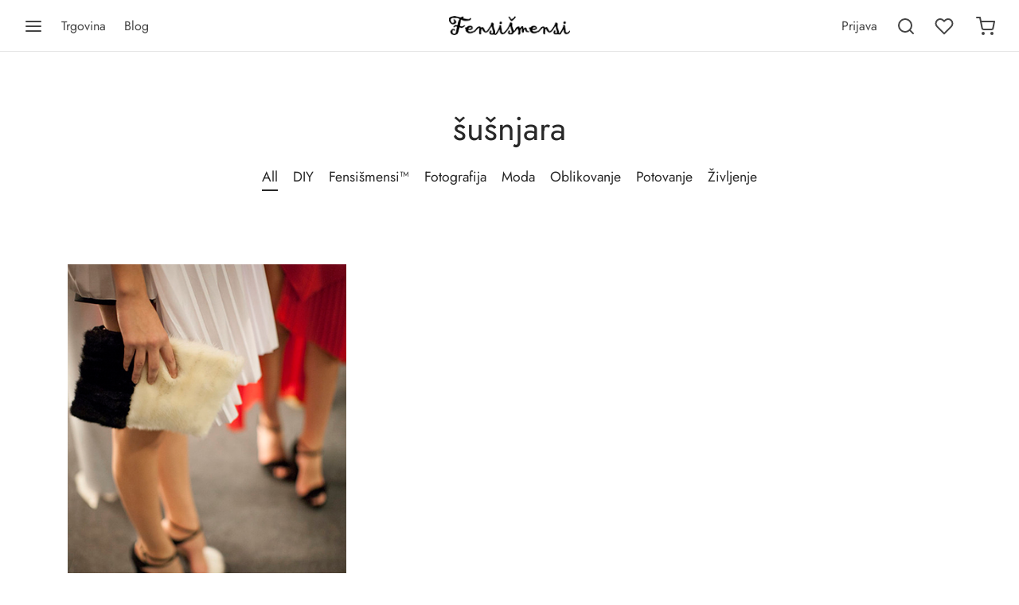

--- FILE ---
content_type: text/html; charset=UTF-8
request_url: https://www.fensismensi.com/tag/susnjara/
body_size: 25194
content:

 <!doctype html>
<html lang="sl-SI">
<head>
	<meta charset="UTF-8" />
	<meta name="viewport" content="width=device-width, initial-scale=1, minimum-scale=1">
	<link rel="profile" href="http://gmpg.org/xfn/11">
	<link rel="pingback" href="https://www.fensismensi.com/xmlrpc.php">
					<script>document.documentElement.className = document.documentElement.className + ' yes-js js_active js'</script>
			<meta name='robots' content='index, follow, max-image-preview:large, max-snippet:-1, max-video-preview:-1' />
<!-- This site has installed PayPal for WooCommerce v1.5.7 - https://www.angelleye.com/product/woocommerce-paypal-plugin/ -->

	<!-- This site is optimized with the Yoast SEO plugin v26.6 - https://yoast.com/wordpress/plugins/seo/ -->
	<title>šušnjara Arhiv - Fensišmensi</title>
	<link rel="canonical" href="https://www.fensismensi.com/tag/susnjara/" />
	<meta property="og:locale" content="sl_SI" />
	<meta property="og:type" content="article" />
	<meta property="og:title" content="šušnjara Arhiv - Fensišmensi" />
	<meta property="og:url" content="https://www.fensismensi.com/tag/susnjara/" />
	<meta property="og:site_name" content="Fensišmensi" />
	<meta name="twitter:card" content="summary_large_image" />
	<script type="application/ld+json" class="yoast-schema-graph">{"@context":"https://schema.org","@graph":[{"@type":"CollectionPage","@id":"https://www.fensismensi.com/tag/susnjara/","url":"https://www.fensismensi.com/tag/susnjara/","name":"šušnjara Arhiv - Fensišmensi","isPartOf":{"@id":"https://www.fensismensi.com/#website"},"primaryImageOfPage":{"@id":"https://www.fensismensi.com/tag/susnjara/#primaryimage"},"image":{"@id":"https://www.fensismensi.com/tag/susnjara/#primaryimage"},"thumbnailUrl":"https://www.fensismensi.com/wp-content/uploads/2020/12/ljfw-backstage-zoran-garevski.jpg","breadcrumb":{"@id":"https://www.fensismensi.com/tag/susnjara/#breadcrumb"},"inLanguage":"sl-SI"},{"@type":"ImageObject","inLanguage":"sl-SI","@id":"https://www.fensismensi.com/tag/susnjara/#primaryimage","url":"https://www.fensismensi.com/wp-content/uploads/2020/12/ljfw-backstage-zoran-garevski.jpg","contentUrl":"https://www.fensismensi.com/wp-content/uploads/2020/12/ljfw-backstage-zoran-garevski.jpg","width":400,"height":533},{"@type":"BreadcrumbList","@id":"https://www.fensismensi.com/tag/susnjara/#breadcrumb","itemListElement":[{"@type":"ListItem","position":1,"name":"Domov","item":"https://www.fensismensi.com/"},{"@type":"ListItem","position":2,"name":"šušnjara"}]},{"@type":"WebSite","@id":"https://www.fensismensi.com/#website","url":"https://www.fensismensi.com/","name":"Fensišmensi","description":"Handmade bags and purses","publisher":{"@id":"https://www.fensismensi.com/#organization"},"potentialAction":[{"@type":"SearchAction","target":{"@type":"EntryPoint","urlTemplate":"https://www.fensismensi.com/?s={search_term_string}"},"query-input":{"@type":"PropertyValueSpecification","valueRequired":true,"valueName":"search_term_string"}}],"inLanguage":"sl-SI"},{"@type":"Organization","@id":"https://www.fensismensi.com/#organization","name":"Fensišmensi","url":"https://www.fensismensi.com/","logo":{"@type":"ImageObject","inLanguage":"sl-SI","@id":"https://www.fensismensi.com/#/schema/logo/image/","url":"https://www.fensismensi.com/wp-content/uploads/2021/01/fensismensi-logo-light-1.png","contentUrl":"https://www.fensismensi.com/wp-content/uploads/2021/01/fensismensi-logo-light-1.png","width":165,"height":27,"caption":"Fensišmensi"},"image":{"@id":"https://www.fensismensi.com/#/schema/logo/image/"}}]}</script>
	<!-- / Yoast SEO plugin. -->


<link rel='dns-prefetch' href='//static.addtoany.com' />
<link rel='dns-prefetch' href='//capi-automation.s3.us-east-2.amazonaws.com' />
<link rel="alternate" type="application/rss+xml" title="Fensišmensi &raquo; Vir" href="https://www.fensismensi.com/feed/" />
<link rel="alternate" type="application/rss+xml" title="Fensišmensi &raquo; Vir komentarjev" href="https://www.fensismensi.com/comments/feed/" />
<link rel="alternate" type="application/rss+xml" title="Fensišmensi &raquo; šušnjara Vir oznake" href="https://www.fensismensi.com/tag/susnjara/feed/" />
<style id='wp-img-auto-sizes-contain-inline-css'>
img:is([sizes=auto i],[sizes^="auto," i]){contain-intrinsic-size:3000px 1500px}
/*# sourceURL=wp-img-auto-sizes-contain-inline-css */
</style>

<link rel='stylesheet' id='sbi_styles-css' href='https://www.fensismensi.com/wp-content/plugins/instagram-feed/css/sbi-styles.min.css?ver=6.10.0' media='all' />
<style id='wp-emoji-styles-inline-css'>

	img.wp-smiley, img.emoji {
		display: inline !important;
		border: none !important;
		box-shadow: none !important;
		height: 1em !important;
		width: 1em !important;
		margin: 0 0.07em !important;
		vertical-align: -0.1em !important;
		background: none !important;
		padding: 0 !important;
	}
/*# sourceURL=wp-emoji-styles-inline-css */
</style>
<link rel='stylesheet' id='wp-block-library-css' href='https://www.fensismensi.com/wp-includes/css/dist/block-library/style.min.css?ver=6.9' media='all' />
<style id='wp-block-paragraph-inline-css'>
.is-small-text{font-size:.875em}.is-regular-text{font-size:1em}.is-large-text{font-size:2.25em}.is-larger-text{font-size:3em}.has-drop-cap:not(:focus):first-letter{float:left;font-size:8.4em;font-style:normal;font-weight:100;line-height:.68;margin:.05em .1em 0 0;text-transform:uppercase}body.rtl .has-drop-cap:not(:focus):first-letter{float:none;margin-left:.1em}p.has-drop-cap.has-background{overflow:hidden}:root :where(p.has-background){padding:1.25em 2.375em}:where(p.has-text-color:not(.has-link-color)) a{color:inherit}p.has-text-align-left[style*="writing-mode:vertical-lr"],p.has-text-align-right[style*="writing-mode:vertical-rl"]{rotate:180deg}
/*# sourceURL=https://www.fensismensi.com/wp-includes/blocks/paragraph/style.min.css */
</style>
<link rel='stylesheet' id='wc-blocks-style-css' href='https://www.fensismensi.com/wp-content/plugins/woocommerce/assets/client/blocks/wc-blocks.css?ver=wc-10.4.3' media='all' />
<style id='global-styles-inline-css'>
:root{--wp--preset--aspect-ratio--square: 1;--wp--preset--aspect-ratio--4-3: 4/3;--wp--preset--aspect-ratio--3-4: 3/4;--wp--preset--aspect-ratio--3-2: 3/2;--wp--preset--aspect-ratio--2-3: 2/3;--wp--preset--aspect-ratio--16-9: 16/9;--wp--preset--aspect-ratio--9-16: 9/16;--wp--preset--color--black: #000000;--wp--preset--color--cyan-bluish-gray: #abb8c3;--wp--preset--color--white: #ffffff;--wp--preset--color--pale-pink: #f78da7;--wp--preset--color--vivid-red: #cf2e2e;--wp--preset--color--luminous-vivid-orange: #ff6900;--wp--preset--color--luminous-vivid-amber: #fcb900;--wp--preset--color--light-green-cyan: #7bdcb5;--wp--preset--color--vivid-green-cyan: #00d084;--wp--preset--color--pale-cyan-blue: #8ed1fc;--wp--preset--color--vivid-cyan-blue: #0693e3;--wp--preset--color--vivid-purple: #9b51e0;--wp--preset--color--gutenberg-white: #ffffff;--wp--preset--color--gutenberg-shade: #f8f8f8;--wp--preset--color--gutenberg-gray: #686868;--wp--preset--color--gutenberg-dark: #282828;--wp--preset--color--gutenberg-accent: #b9a16b;--wp--preset--gradient--vivid-cyan-blue-to-vivid-purple: linear-gradient(135deg,rgb(6,147,227) 0%,rgb(155,81,224) 100%);--wp--preset--gradient--light-green-cyan-to-vivid-green-cyan: linear-gradient(135deg,rgb(122,220,180) 0%,rgb(0,208,130) 100%);--wp--preset--gradient--luminous-vivid-amber-to-luminous-vivid-orange: linear-gradient(135deg,rgb(252,185,0) 0%,rgb(255,105,0) 100%);--wp--preset--gradient--luminous-vivid-orange-to-vivid-red: linear-gradient(135deg,rgb(255,105,0) 0%,rgb(207,46,46) 100%);--wp--preset--gradient--very-light-gray-to-cyan-bluish-gray: linear-gradient(135deg,rgb(238,238,238) 0%,rgb(169,184,195) 100%);--wp--preset--gradient--cool-to-warm-spectrum: linear-gradient(135deg,rgb(74,234,220) 0%,rgb(151,120,209) 20%,rgb(207,42,186) 40%,rgb(238,44,130) 60%,rgb(251,105,98) 80%,rgb(254,248,76) 100%);--wp--preset--gradient--blush-light-purple: linear-gradient(135deg,rgb(255,206,236) 0%,rgb(152,150,240) 100%);--wp--preset--gradient--blush-bordeaux: linear-gradient(135deg,rgb(254,205,165) 0%,rgb(254,45,45) 50%,rgb(107,0,62) 100%);--wp--preset--gradient--luminous-dusk: linear-gradient(135deg,rgb(255,203,112) 0%,rgb(199,81,192) 50%,rgb(65,88,208) 100%);--wp--preset--gradient--pale-ocean: linear-gradient(135deg,rgb(255,245,203) 0%,rgb(182,227,212) 50%,rgb(51,167,181) 100%);--wp--preset--gradient--electric-grass: linear-gradient(135deg,rgb(202,248,128) 0%,rgb(113,206,126) 100%);--wp--preset--gradient--midnight: linear-gradient(135deg,rgb(2,3,129) 0%,rgb(40,116,252) 100%);--wp--preset--font-size--small: 13px;--wp--preset--font-size--medium: 20px;--wp--preset--font-size--large: 36px;--wp--preset--font-size--x-large: 42px;--wp--preset--spacing--20: 0.44rem;--wp--preset--spacing--30: 0.67rem;--wp--preset--spacing--40: 1rem;--wp--preset--spacing--50: 1.5rem;--wp--preset--spacing--60: 2.25rem;--wp--preset--spacing--70: 3.38rem;--wp--preset--spacing--80: 5.06rem;--wp--preset--shadow--natural: 6px 6px 9px rgba(0, 0, 0, 0.2);--wp--preset--shadow--deep: 12px 12px 50px rgba(0, 0, 0, 0.4);--wp--preset--shadow--sharp: 6px 6px 0px rgba(0, 0, 0, 0.2);--wp--preset--shadow--outlined: 6px 6px 0px -3px rgb(255, 255, 255), 6px 6px rgb(0, 0, 0);--wp--preset--shadow--crisp: 6px 6px 0px rgb(0, 0, 0);}:where(.is-layout-flex){gap: 0.5em;}:where(.is-layout-grid){gap: 0.5em;}body .is-layout-flex{display: flex;}.is-layout-flex{flex-wrap: wrap;align-items: center;}.is-layout-flex > :is(*, div){margin: 0;}body .is-layout-grid{display: grid;}.is-layout-grid > :is(*, div){margin: 0;}:where(.wp-block-columns.is-layout-flex){gap: 2em;}:where(.wp-block-columns.is-layout-grid){gap: 2em;}:where(.wp-block-post-template.is-layout-flex){gap: 1.25em;}:where(.wp-block-post-template.is-layout-grid){gap: 1.25em;}.has-black-color{color: var(--wp--preset--color--black) !important;}.has-cyan-bluish-gray-color{color: var(--wp--preset--color--cyan-bluish-gray) !important;}.has-white-color{color: var(--wp--preset--color--white) !important;}.has-pale-pink-color{color: var(--wp--preset--color--pale-pink) !important;}.has-vivid-red-color{color: var(--wp--preset--color--vivid-red) !important;}.has-luminous-vivid-orange-color{color: var(--wp--preset--color--luminous-vivid-orange) !important;}.has-luminous-vivid-amber-color{color: var(--wp--preset--color--luminous-vivid-amber) !important;}.has-light-green-cyan-color{color: var(--wp--preset--color--light-green-cyan) !important;}.has-vivid-green-cyan-color{color: var(--wp--preset--color--vivid-green-cyan) !important;}.has-pale-cyan-blue-color{color: var(--wp--preset--color--pale-cyan-blue) !important;}.has-vivid-cyan-blue-color{color: var(--wp--preset--color--vivid-cyan-blue) !important;}.has-vivid-purple-color{color: var(--wp--preset--color--vivid-purple) !important;}.has-black-background-color{background-color: var(--wp--preset--color--black) !important;}.has-cyan-bluish-gray-background-color{background-color: var(--wp--preset--color--cyan-bluish-gray) !important;}.has-white-background-color{background-color: var(--wp--preset--color--white) !important;}.has-pale-pink-background-color{background-color: var(--wp--preset--color--pale-pink) !important;}.has-vivid-red-background-color{background-color: var(--wp--preset--color--vivid-red) !important;}.has-luminous-vivid-orange-background-color{background-color: var(--wp--preset--color--luminous-vivid-orange) !important;}.has-luminous-vivid-amber-background-color{background-color: var(--wp--preset--color--luminous-vivid-amber) !important;}.has-light-green-cyan-background-color{background-color: var(--wp--preset--color--light-green-cyan) !important;}.has-vivid-green-cyan-background-color{background-color: var(--wp--preset--color--vivid-green-cyan) !important;}.has-pale-cyan-blue-background-color{background-color: var(--wp--preset--color--pale-cyan-blue) !important;}.has-vivid-cyan-blue-background-color{background-color: var(--wp--preset--color--vivid-cyan-blue) !important;}.has-vivid-purple-background-color{background-color: var(--wp--preset--color--vivid-purple) !important;}.has-black-border-color{border-color: var(--wp--preset--color--black) !important;}.has-cyan-bluish-gray-border-color{border-color: var(--wp--preset--color--cyan-bluish-gray) !important;}.has-white-border-color{border-color: var(--wp--preset--color--white) !important;}.has-pale-pink-border-color{border-color: var(--wp--preset--color--pale-pink) !important;}.has-vivid-red-border-color{border-color: var(--wp--preset--color--vivid-red) !important;}.has-luminous-vivid-orange-border-color{border-color: var(--wp--preset--color--luminous-vivid-orange) !important;}.has-luminous-vivid-amber-border-color{border-color: var(--wp--preset--color--luminous-vivid-amber) !important;}.has-light-green-cyan-border-color{border-color: var(--wp--preset--color--light-green-cyan) !important;}.has-vivid-green-cyan-border-color{border-color: var(--wp--preset--color--vivid-green-cyan) !important;}.has-pale-cyan-blue-border-color{border-color: var(--wp--preset--color--pale-cyan-blue) !important;}.has-vivid-cyan-blue-border-color{border-color: var(--wp--preset--color--vivid-cyan-blue) !important;}.has-vivid-purple-border-color{border-color: var(--wp--preset--color--vivid-purple) !important;}.has-vivid-cyan-blue-to-vivid-purple-gradient-background{background: var(--wp--preset--gradient--vivid-cyan-blue-to-vivid-purple) !important;}.has-light-green-cyan-to-vivid-green-cyan-gradient-background{background: var(--wp--preset--gradient--light-green-cyan-to-vivid-green-cyan) !important;}.has-luminous-vivid-amber-to-luminous-vivid-orange-gradient-background{background: var(--wp--preset--gradient--luminous-vivid-amber-to-luminous-vivid-orange) !important;}.has-luminous-vivid-orange-to-vivid-red-gradient-background{background: var(--wp--preset--gradient--luminous-vivid-orange-to-vivid-red) !important;}.has-very-light-gray-to-cyan-bluish-gray-gradient-background{background: var(--wp--preset--gradient--very-light-gray-to-cyan-bluish-gray) !important;}.has-cool-to-warm-spectrum-gradient-background{background: var(--wp--preset--gradient--cool-to-warm-spectrum) !important;}.has-blush-light-purple-gradient-background{background: var(--wp--preset--gradient--blush-light-purple) !important;}.has-blush-bordeaux-gradient-background{background: var(--wp--preset--gradient--blush-bordeaux) !important;}.has-luminous-dusk-gradient-background{background: var(--wp--preset--gradient--luminous-dusk) !important;}.has-pale-ocean-gradient-background{background: var(--wp--preset--gradient--pale-ocean) !important;}.has-electric-grass-gradient-background{background: var(--wp--preset--gradient--electric-grass) !important;}.has-midnight-gradient-background{background: var(--wp--preset--gradient--midnight) !important;}.has-small-font-size{font-size: var(--wp--preset--font-size--small) !important;}.has-medium-font-size{font-size: var(--wp--preset--font-size--medium) !important;}.has-large-font-size{font-size: var(--wp--preset--font-size--large) !important;}.has-x-large-font-size{font-size: var(--wp--preset--font-size--x-large) !important;}
/*# sourceURL=global-styles-inline-css */
</style>

<style id='classic-theme-styles-inline-css'>
/*! This file is auto-generated */
.wp-block-button__link{color:#fff;background-color:#32373c;border-radius:9999px;box-shadow:none;text-decoration:none;padding:calc(.667em + 2px) calc(1.333em + 2px);font-size:1.125em}.wp-block-file__button{background:#32373c;color:#fff;text-decoration:none}
/*# sourceURL=/wp-includes/css/classic-themes.min.css */
</style>
<link rel='stylesheet' id='titan-adminbar-styles-css' href='https://www.fensismensi.com/wp-content/plugins/anti-spam/assets/css/admin-bar.css?ver=7.4.0' media='all' />
<link rel='stylesheet' id='gdc-css' href='https://www.fensismensi.com/wp-content/plugins/grid-shortcodes/css/gdc_custom_style.css?ver=6.9' media='all' />
<style id='woocommerce-inline-inline-css'>
.woocommerce form .form-row .required { visibility: visible; }
/*# sourceURL=woocommerce-inline-inline-css */
</style>
<link rel='stylesheet' id='woo-variation-swatches-css' href='https://www.fensismensi.com/wp-content/plugins/woo-variation-swatches/assets/css/frontend.min.css?ver=1766330515' media='all' />
<style id='woo-variation-swatches-inline-css'>
:root {
--wvs-tick:url("data:image/svg+xml;utf8,%3Csvg filter='drop-shadow(0px 0px 2px rgb(0 0 0 / .8))' xmlns='http://www.w3.org/2000/svg'  viewBox='0 0 30 30'%3E%3Cpath fill='none' stroke='%23ffffff' stroke-linecap='round' stroke-linejoin='round' stroke-width='4' d='M4 16L11 23 27 7'/%3E%3C/svg%3E");

--wvs-cross:url("data:image/svg+xml;utf8,%3Csvg filter='drop-shadow(0px 0px 5px rgb(255 255 255 / .6))' xmlns='http://www.w3.org/2000/svg' width='72px' height='72px' viewBox='0 0 24 24'%3E%3Cpath fill='none' stroke='%23ff0000' stroke-linecap='round' stroke-width='0.6' d='M5 5L19 19M19 5L5 19'/%3E%3C/svg%3E");
--wvs-single-product-item-width:30px;
--wvs-single-product-item-height:30px;
--wvs-single-product-item-font-size:16px}
/*# sourceURL=woo-variation-swatches-inline-css */
</style>
<link rel='stylesheet' id='jquery-selectBox-css' href='https://www.fensismensi.com/wp-content/plugins/yith-woocommerce-wishlist/assets/css/jquery.selectBox.css?ver=1.2.0' media='all' />
<link rel='stylesheet' id='woocommerce_prettyPhoto_css-css' href='//www.fensismensi.com/wp-content/plugins/woocommerce/assets/css/prettyPhoto.css?ver=3.1.6' media='all' />
<link rel='stylesheet' id='yith-wcwl-main-css' href='https://www.fensismensi.com/wp-content/plugins/yith-woocommerce-wishlist/assets/css/style.css?ver=4.11.0' media='all' />
<style id='yith-wcwl-main-inline-css'>
 :root { --color-add-to-wishlist-background: #333333; --color-add-to-wishlist-text: #FFFFFF; --color-add-to-wishlist-border: #333333; --color-add-to-wishlist-background-hover: #333333; --color-add-to-wishlist-text-hover: #FFFFFF; --color-add-to-wishlist-border-hover: #333333; --rounded-corners-radius: 16px; --color-add-to-cart-background: #333333; --color-add-to-cart-text: #FFFFFF; --color-add-to-cart-border: #333333; --color-add-to-cart-background-hover: #4F4F4F; --color-add-to-cart-text-hover: #FFFFFF; --color-add-to-cart-border-hover: #4F4F4F; --add-to-cart-rounded-corners-radius: 16px; --color-button-style-1-background: #333333; --color-button-style-1-text: #FFFFFF; --color-button-style-1-border: #333333; --color-button-style-1-background-hover: #4F4F4F; --color-button-style-1-text-hover: #FFFFFF; --color-button-style-1-border-hover: #4F4F4F; --color-button-style-2-background: #333333; --color-button-style-2-text: #FFFFFF; --color-button-style-2-border: #333333; --color-button-style-2-background-hover: #4F4F4F; --color-button-style-2-text-hover: #FFFFFF; --color-button-style-2-border-hover: #4F4F4F; --color-wishlist-table-background: #FFFFFF; --color-wishlist-table-text: #6d6c6c; --color-wishlist-table-border: #FFFFFF; --color-headers-background: #F4F4F4; --color-share-button-color: #FFFFFF; --color-share-button-color-hover: #FFFFFF; --color-fb-button-background: #39599E; --color-fb-button-background-hover: #595A5A; --color-tw-button-background: #45AFE2; --color-tw-button-background-hover: #595A5A; --color-pr-button-background: #AB2E31; --color-pr-button-background-hover: #595A5A; --color-em-button-background: #FBB102; --color-em-button-background-hover: #595A5A; --color-wa-button-background: #00A901; --color-wa-button-background-hover: #595A5A; --feedback-duration: 3s } 
 :root { --color-add-to-wishlist-background: #333333; --color-add-to-wishlist-text: #FFFFFF; --color-add-to-wishlist-border: #333333; --color-add-to-wishlist-background-hover: #333333; --color-add-to-wishlist-text-hover: #FFFFFF; --color-add-to-wishlist-border-hover: #333333; --rounded-corners-radius: 16px; --color-add-to-cart-background: #333333; --color-add-to-cart-text: #FFFFFF; --color-add-to-cart-border: #333333; --color-add-to-cart-background-hover: #4F4F4F; --color-add-to-cart-text-hover: #FFFFFF; --color-add-to-cart-border-hover: #4F4F4F; --add-to-cart-rounded-corners-radius: 16px; --color-button-style-1-background: #333333; --color-button-style-1-text: #FFFFFF; --color-button-style-1-border: #333333; --color-button-style-1-background-hover: #4F4F4F; --color-button-style-1-text-hover: #FFFFFF; --color-button-style-1-border-hover: #4F4F4F; --color-button-style-2-background: #333333; --color-button-style-2-text: #FFFFFF; --color-button-style-2-border: #333333; --color-button-style-2-background-hover: #4F4F4F; --color-button-style-2-text-hover: #FFFFFF; --color-button-style-2-border-hover: #4F4F4F; --color-wishlist-table-background: #FFFFFF; --color-wishlist-table-text: #6d6c6c; --color-wishlist-table-border: #FFFFFF; --color-headers-background: #F4F4F4; --color-share-button-color: #FFFFFF; --color-share-button-color-hover: #FFFFFF; --color-fb-button-background: #39599E; --color-fb-button-background-hover: #595A5A; --color-tw-button-background: #45AFE2; --color-tw-button-background-hover: #595A5A; --color-pr-button-background: #AB2E31; --color-pr-button-background-hover: #595A5A; --color-em-button-background: #FBB102; --color-em-button-background-hover: #595A5A; --color-wa-button-background: #00A901; --color-wa-button-background-hover: #595A5A; --feedback-duration: 3s } 
/*# sourceURL=yith-wcwl-main-inline-css */
</style>
<link rel='stylesheet' id='goya-style-css' href='https://www.fensismensi.com/wp-content/themes/goya/style.css?ver=6.9' media='all' />
<link rel='stylesheet' id='goya-child-style-css' href='https://www.fensismensi.com/wp-content/themes/goya-child/style.css?ver=1.0' media='all' />
<link rel='stylesheet' id='goya-grid-css' href='https://www.fensismensi.com/wp-content/themes/goya/assets/css/grid.css?ver=1.0.9.4' media='all' />
<link rel='stylesheet' id='goya-core-css' href='https://www.fensismensi.com/wp-content/themes/goya/assets/css/core.css?ver=1.0.9.4' media='all' />
<link rel='stylesheet' id='goya-icons-css' href='https://www.fensismensi.com/wp-content/themes/goya/assets/icons/theme-icons/style.css?ver=1.0.9.4' media='all' />
<link rel='stylesheet' id='goya-shop-css' href='https://www.fensismensi.com/wp-content/themes/goya/assets/css/shop.css?ver=1.0.9.4' media='all' />
<link rel='stylesheet' id='goya-elements-css' href='https://www.fensismensi.com/wp-content/themes/goya/assets/css/vc-elements.css?ver=1.0.9.4' media='all' />
<style id='goya-customizer-styles-inline-css'>
body,blockquote cite,div.vc_progress_bar .vc_single_bar .vc_label,div.vc_toggle_size_sm .vc_toggle_title h4 {font-size:16px;}.wp-caption-text,.woocommerce-breadcrumb,.post.listing .listing_content .post-meta,.footer-bar .footer-bar-content,.side-menu .mobile-widgets p,.side-menu .side-widgets p,.products .product.product-category a div h2 .count,#payment .payment_methods li .payment_box,#payment .payment_methods li a.about_paypal,.et-product-detail .summary .sizing_guide,#reviews .commentlist li .comment-text .woocommerce-review__verified,#reviews .commentlist li .comment-text .woocommerce-review__published-date,.commentlist > li .comment-meta,.widget .type-post .post-meta,.widget_rss .rss-date,.wp-block-latest-comments__comment-date,.wp-block-latest-posts__post-date,.commentlist > li .reply,.comment-reply-title small,.commentlist .bypostauthor .post-author,.commentlist .bypostauthor > .comment-body .fn:after,.et-portfolio.et-portfolio-style-hover-card .type-portfolio .et-portfolio-excerpt {font-size:13px;}h1, h2, h3, h4, h5, h6, .page-title{color:#282828;}.et-banner .et-banner-content .et-banner-title.color-accent,.et-banner .et-banner-content .et-banner-subtitle.color-accent,.et-banner .et-banner-content .et-banner-link.link.color-accent,.et-banner .et-banner-content .et-banner-link.link.color-accent:hover,.et-banner .et-banner-content .et-banner-link.outlined.color-accent,.et-banner .et-banner-content .et-banner-link.outlined.color-accent:hover {color:#b9a16b;}.et-banner .et-banner-content .et-banner-subtitle.tag_style.color-accent,.et-banner .et-banner-content .et-banner-link.solid.color-accent,.et-banner .et-banner-content .et-banner-link.solid.color-accent:hover {background:#b9a16b;}.et-iconbox.icon-style-background.icon-color-accent .et-feature-icon {background:#b9a16b;}.et-iconbox.icon-style-border.icon-color-accent .et-feature-icon,.et-iconbox.icon-style-simple.icon-color-accent .et-feature-icon {color:#b9a16b;}.et-counter.counter-color-accent .h1,.et-counter.icon-color-accent i {color:#b9a16b;}.et_btn.solid.color-accent {background:#b9a16b;}.et_btn.link.color-accent,.et_btn.outlined.color-accent,.et_btn.outlined.color-accent:hover {color:#b9a16b;}.et-animatype.color-accent .et-animated-entry,.et-stroketype.color-accent *{color:#b9a16b;}.slick-prev:hover,.slick-next:hover,.flex-prev:hover,.flex-next:hover,.mfp-wrap.quick-search .mfp-content [type="submit"],.et-close,.single-product .pswp__button:hover,.content404 h4,.woocommerce-tabs .tabs li a span,.woo-variation-gallery-wrapper .woo-variation-gallery-trigger:hover:after,.mobile-menu li.menu-item-has-children.active > .et-menu-toggle:after,.remove:hover, a.remove:hover,span.minicart-counter.et-count-zero,.tag-cloud-link .tag-link-count,.star-rating > span:before,.comment-form-rating .stars > span:before,.wpmc-tabs-wrapper li.wpmc-tab-item.current,div.argmc-wrapper .tab-completed-icon:before,div.argmc-wrapper .argmc-tab-item.completed .argmc-tab-number,.widget ul li.active,.et-wp-gallery-popup .mfp-arrow {color:#b9a16b;}.menu-item.accent-color a,.accent-color:not(.fancy-tag),.accent-color:not(.fancy-tag) .wpb_wrapper > h1,.accent-color:not(.fancy-tag) .wpb_wrapper > h2,.accent-color:not(.fancy-tag) .wpb_wrapper > h3,.accent-color:not(.fancy-tag) .wpb_wrapper > h4,.accent-color:not(.fancy-tag) .wpb_wrapper > h5,.accent-color:not(.fancy-tag) .wpb_wrapper > h6,.accent-color:not(.fancy-tag) .wpb_wrapper > p {color:#b9a16b !important;}.accent-color.fancy-tag,.wpb_text_column .accent-color.fancy-tag:last-child,.accent-color.fancy-tag .wpb_wrapper > h1,.accent-color.fancy-tag .wpb_wrapper > h2,.accent-color.fancy-tag .wpb_wrapper > h3,.accent-color.fancy-tag .wpb_wrapper > h4,.accent-color.fancy-tag .wpb_wrapper > h5,.accent-color.fancy-tag .wpb_wrapper > h6,.accent-color.fancy-tag .wpb_wrapper > p {background-color:#b9a16b;}.wpmc-tabs-wrapper li.wpmc-tab-item.current .wpmc-tab-number,.wpmc-tabs-wrapper li.wpmc-tab-item.current:before,.tag-cloud-link:hover,div.argmc-wrapper .argmc-tab-item.completed .argmc-tab-number,div.argmc-wrapper .argmc-tab-item.current .argmc-tab-number,div.argmc-wrapper .argmc-tab-item.last.current + .argmc-tab-item:hover .argmc-tab-number {border-color:#b9a16b;}.vc_progress_bar.vc_progress-bar-color-bar_orange .vc_single_bar span.vc_bar,span.minicart-counter,.filter-trigger .et-active-filters-count,.et-active-filters-count,div.argmc-wrapper .argmc-tab-item.current .argmc-tab-number,div.argmc-wrapper .argmc-tab-item.visited:hover .argmc-tab-number,div.argmc-wrapper .argmc-tab-item.last.current + .argmc-tab-item:hover .argmc-tab-number,.slick-dots li button:hover,.wpb_column.et-light-column .postline:before,.wpb_column.et-light-column .postline-medium:before,.wpb_column.et-light-column .postline-large:before,.et-feat-video-btn:hover .et-featured-video-icon:after,.post.type-post.sticky .entry-title a:after {background-color:#b9a16b;}div.argmc-wrapper .argmc-tab-item.visited:before {border-bottom-color:#b9a16b;}.yith-wcan-loading:after,.blockUI.blockOverlay:after,.easyzoom-notice:after,.woocommerce-product-gallery__wrapper .slick:after,.add_to_cart_button.loading:after,.et-loader:after {background-color:#b9a16b;}.fancy-title,h1.fancy-title,h2.fancy-title,h3.fancy-title,h4.fancy-title,h5.fancy-title,h6.fancy-title {color:#b9a16b}.fancy-tag,h1.fancy-tag,h2.fancy-tag,h3.fancy-tag,h4.fancy-tag,h5.fancy-tag,h6.fancy-tag {background-color:#282828}@media only screen and (max-width:991px) {.site-header .header-mobile {display:block !important;}.site-header .header-main,.site-header .header-bottom {display:none !important;}}@media only screen and (min-width:992px) {.site-header,.header-spacer,.product-header-spacer {height:65px;}.page-header-transparent .hero-header .hero-title {padding-top:65px;}.et-product-detail.et-product-layout-no-padding.product-header-transparent .showcase-inner .product-information {padding-top:65px;}.header_on_scroll:not(.megamenu-active) .site-header,.header_on_scroll:not(.megamenu-active) .header-spacer,.header_on_scroll:not(.megamenu-active) .product-header-spacer {height:70px;}}@media only screen and (max-width:991px) {.site-header,.header_on_scroll .site-header,.header-spacer,.product-header-spacer {height:60px;}.page-header-transparent .hero-header .hero-title {padding-top:60px;}}@media screen and (min-width:576px) and (max-width:767px) {.sticky-product-bar {height:60px;}.product-bar-visible.single-product.fixed-product-bar-bottom .footer {margin-bottom:60px;}.product-bar-visible.single-product.fixed-product-bar-bottom #scroll_to_top.active {bottom:70px;}}.page-header-regular .site-header,.header_on_scroll .site-header {background-color:#ffffff;}@media only screen and (max-width:576px) {.page-header-transparent:not(.header-transparent-mobiles):not(.header_on_scroll) .site-header {background-color:#ffffff;}}.site-header a,.site-header .menu-toggle,.site-header .goya-search button {color:#444444;}@media only screen and (max-width:767px) {.sticky-header-light .site-header .menu-toggle:hover,.header-transparent-mobiles.sticky-header-light.header_on_scroll .site-header a.icon,.header-transparent-mobiles.sticky-header-light.header_on_scroll .site-header .menu-toggle,.header-transparent-mobiles.light-title:not(.header_on_scroll) .site-header a.icon,.header-transparent-mobiles.light-title:not(.header_on_scroll) .site-header .menu-toggle {color:#ffffff;}}@media only screen and (min-width:768px) {.light-title:not(.header_on_scroll) .site-header .site-title,.light-title:not(.header_on_scroll) .site-header .et-header-menu>li> a,.sticky-header-light.header_on_scroll .site-header .et-header-menu>li> a,.light-title:not(.header_on_scroll) span.minicart-counter.et-count-zero,.sticky-header-light.header_on_scroll .site-header .icon,.sticky-header-light.header_on_scroll .site-header .menu-toggle,.light-title:not(.header_on_scroll) .site-header .icon,.light-title:not(.header_on_scroll) .site-header .menu-toggle {color:#ffffff;}}.et-header-menu .menu-label,.mobile-menu .menu-label {background-color:#aaaaaa;}.et-header-menu ul.sub-menu:before,.et-header-menu .sub-menu .sub-menu {background-color:#ffffff !important;}.et-header-menu>li.menu-item-has-children > a:after {border-bottom-color:#ffffff;}.et-header-menu .sub-menu li.menu-item-has-children:after,.et-header-menu ul.sub-menu li a {color:#444444;}.side-panel .mobile-bar,.side-panel .mobile-bar.dark {background:#f8f8f8;}.side-mobile-menu,.side-mobile-menu.dark { background:#ffffff;}.side-fullscreen-menu,.side-fullscreen-menu.dark { background:#ffffff;}.site-footer,.site-footer.dark {background-color:#ecbfbf;}.site-footer .footer-bar.custom-color-1,.site-footer .footer-bar.custom-color-1.dark {background-color:#eed8d7;}.mfp #et-quickview {max-width:960px;}.easyzoom-flyout,.single-product .pswp__bg,.single-product .pswp__img--placeholder--blank,.product-showcase {background:#faf4f1;}.woocommerce-Tabs-panel.custom_scroll {max-height:400px;}.product_meta .sku_wrapper,.product_meta .trap {display:none !important;}.shop-widget-scroll .widget > ul,.shop-widget-scroll .widget:not(.widget-woof) > .widgettitle + *,.shop-widget-scroll .wcapf-layered-nav {max-height:150px;}.free-shipping-progress-bar .progress-bar-indicator {background:linear-gradient(270deg, #b9a16b 0, #ffffff 200%);background-color: #b9a16b;flex-grow:1;}.rtl .free-shipping-progress-bar .progress-bar-indicator {background:linear-gradient(90deg, #b9a16b 0, #ffffff 200%);}.progress-bar-status.success .progress-bar-indicator { background:#8ea88e;}.star-rating > span:before,.comment-form-rating .stars > span:before {color:#282828;}.product-inner .badge.onsale,.wc-block-grid .wc-block-grid__products .wc-block-grid__product .wc-block-grid__product-onsale {color:#fef5f5;background-color:#fd2e2e;}.et-product-detail .summary .badge.onsale {border-color:#fef5f5;}.product-inner .badge.new {color:#295639;background-color:#ffffff;}.product-inner .badge.out-of-stock {color:#585858;background-color:#ffffff;}@media screen and (min-width:768px) {.wc-block-grid__products .wc-block-grid__product .wc-block-grid__product-image {margin-top:5px;}.wc-block-grid__products .wc-block-grid__product:hover .wc-block-grid__product-image {transform:translateY(-5px);}}.et-blog.hero-header .hero-title {background-color:#ffffff;}.post.post-detail.hero-title .post-featured.title-wrap {background-color:#ffffff;}.has-gutenberg-white-color { color:#ffffff !important; }.has-gutenberg-white-background-color { background-color:#ffffff; }.wp-block-button.outlined .has-gutenberg-white-color { border-color:#ffffff !important; background-color:transparent !important; }.has-gutenberg-shade-color { color:#f8f8f8 !important; }.has-gutenberg-shade-background-color { background-color:#f8f8f8; }.wp-block-button.outlined .has-gutenberg-shade-color { border-color:#f8f8f8 !important; background-color:transparent !important; }.has-gutenberg-gray-color { color:#686868 !important; }.has-gutenberg-gray-background-color { background-color:#686868; }.wp-block-button.outlined .has-gutenberg-gray-color { border-color:#686868 !important; background-color:transparent !important; }.has-gutenberg-dark-color { color:#282828 !important; }.has-gutenberg-dark-background-color { background-color:#282828; }.wp-block-button.outlined .has-gutenberg-dark-color { border-color:#282828 !important; background-color:transparent !important; }.has-gutenberg-accent-color { color:#b9a16b !important; }.has-gutenberg-accent-background-color { background-color:#b9a16b; }.wp-block-button.outlined .has-gutenberg-accent-color { border-color:#b9a16b !important; background-color:transparent !important; }.commentlist .bypostauthor > .comment-body .fn:after {content:'Post Author';}.et-inline-validation-notices .form-row.woocommerce-invalid-required-field:after{content:'Required field';}.post.type-post.sticky .entry-title a:after {content:'Izpostavljeno';}.footer-widgets .mc4wp-form-fields input { border-color:#fff !important;}.footer-widgets .mc4wp-form-fields input[type=submit] { background:transparent;}.section-inner.medium { max-width:1200px; }.section-inner.thin { max-width:1200px !important; }.section-inner .section-inner {width:100%;}
/*# sourceURL=goya-customizer-styles-inline-css */
</style>
<link rel='stylesheet' id='wp-my-instagram-css' href='https://www.fensismensi.com/wp-content/plugins/wp-my-instagram/css/style.css?ver=1.0' media='all' />
<link rel='stylesheet' id='addtoany-css' href='https://www.fensismensi.com/wp-content/plugins/add-to-any/addtoany.min.css?ver=1.16' media='all' />
<script type="text/template" id="tmpl-variation-template">
	<div class="woocommerce-variation-description">{{{ data.variation.variation_description }}}</div>
	<div class="woocommerce-variation-price">{{{ data.variation.price_html }}}</div>
	<div class="woocommerce-variation-availability">{{{ data.variation.availability_html }}}</div>
</script>
<script type="text/template" id="tmpl-unavailable-variation-template">
	<p role="alert">Ta izdelek ni na voljo. Izberite drugo kombinacijo.</p>
</script>
<script id="addtoany-core-js-before">
window.a2a_config=window.a2a_config||{};a2a_config.callbacks=[];a2a_config.overlays=[];a2a_config.templates={};a2a_localize = {
	Share: "Share",
	Save: "Save",
	Subscribe: "Subscribe",
	Email: "Email",
	Bookmark: "Bookmark",
	ShowAll: "Show all",
	ShowLess: "Show less",
	FindServices: "Find service(s)",
	FindAnyServiceToAddTo: "Instantly find any service to add to",
	PoweredBy: "Powered by",
	ShareViaEmail: "Share via email",
	SubscribeViaEmail: "Subscribe via email",
	BookmarkInYourBrowser: "Bookmark in your browser",
	BookmarkInstructions: "Press Ctrl+D or \u2318+D to bookmark this page",
	AddToYourFavorites: "Add to your favorites",
	SendFromWebOrProgram: "Send from any email address or email program",
	EmailProgram: "Email program",
	More: "More&#8230;",
	ThanksForSharing: "Thanks for sharing!",
	ThanksForFollowing: "Thanks for following!"
};

a2a_config.icon_color="transparent,#0a0a0a";

//# sourceURL=addtoany-core-js-before
</script>
<script defer src="https://static.addtoany.com/menu/page.js" id="addtoany-core-js"></script>
<script src="https://www.fensismensi.com/wp-includes/js/jquery/jquery.min.js?ver=3.7.1" id="jquery-core-js"></script>
<script src="https://www.fensismensi.com/wp-includes/js/jquery/jquery-migrate.min.js?ver=3.4.1" id="jquery-migrate-js"></script>
<script defer src="https://www.fensismensi.com/wp-content/plugins/add-to-any/addtoany.min.js?ver=1.1" id="addtoany-jquery-js"></script>
<script src="https://www.fensismensi.com/wp-content/plugins/woocommerce/assets/js/jquery-blockui/jquery.blockUI.min.js?ver=2.7.0-wc.10.4.3" id="wc-jquery-blockui-js" data-wp-strategy="defer"></script>
<script src="https://www.fensismensi.com/wp-content/plugins/woocommerce/assets/js/js-cookie/js.cookie.min.js?ver=2.1.4-wc.10.4.3" id="wc-js-cookie-js" defer data-wp-strategy="defer"></script>
<script id="woocommerce-js-extra">
var woocommerce_params = {"ajax_url":"/wp-admin/admin-ajax.php","wc_ajax_url":"/?wc-ajax=%%endpoint%%","i18n_password_show":"Prika\u017ei geslo","i18n_password_hide":"Skrij geslo"};
//# sourceURL=woocommerce-js-extra
</script>
<script src="https://www.fensismensi.com/wp-content/plugins/woocommerce/assets/js/frontend/woocommerce.min.js?ver=10.4.3" id="woocommerce-js" defer data-wp-strategy="defer"></script>
<script src="https://www.fensismensi.com/wp-includes/js/underscore.min.js?ver=1.13.7" id="underscore-js"></script>
<script id="wp-util-js-extra">
var _wpUtilSettings = {"ajax":{"url":"/wp-admin/admin-ajax.php"}};
//# sourceURL=wp-util-js-extra
</script>
<script src="https://www.fensismensi.com/wp-includes/js/wp-util.min.js?ver=6.9" id="wp-util-js"></script>
<script id="wc-cart-fragments-js-extra">
var wc_cart_fragments_params = {"ajax_url":"/wp-admin/admin-ajax.php","wc_ajax_url":"/?wc-ajax=%%endpoint%%","cart_hash_key":"wc_cart_hash_d5de7d8c401d1c1c274685d65c8dcaa4","fragment_name":"wc_fragments_d5de7d8c401d1c1c274685d65c8dcaa4","request_timeout":"5000"};
//# sourceURL=wc-cart-fragments-js-extra
</script>
<script src="https://www.fensismensi.com/wp-content/plugins/woocommerce/assets/js/frontend/cart-fragments.min.js?ver=10.4.3" id="wc-cart-fragments-js" defer data-wp-strategy="defer"></script>
<script></script><link rel="https://api.w.org/" href="https://www.fensismensi.com/wp-json/" /><link rel="alternate" title="JSON" type="application/json" href="https://www.fensismensi.com/wp-json/wp/v2/tags/476" /><link rel="EditURI" type="application/rsd+xml" title="RSD" href="https://www.fensismensi.com/xmlrpc.php?rsd" />
<meta name="generator" content="WordPress 6.9" />
<meta name="generator" content="WooCommerce 10.4.3" />

		<script>
		(function(h,o,t,j,a,r){
			h.hj=h.hj||function(){(h.hj.q=h.hj.q||[]).push(arguments)};
			h._hjSettings={hjid:2254985,hjsv:5};
			a=o.getElementsByTagName('head')[0];
			r=o.createElement('script');r.async=1;
			r.src=t+h._hjSettings.hjid+j+h._hjSettings.hjsv;
			a.appendChild(r);
		})(window,document,'//static.hotjar.com/c/hotjar-','.js?sv=');
		</script>
		<!-- Analytics by WP Statistics - https://wp-statistics.com -->
	<noscript><style>.woocommerce-product-gallery{ opacity: 1 !important; }</style></noscript>
				<script  type="text/javascript">
				!function(f,b,e,v,n,t,s){if(f.fbq)return;n=f.fbq=function(){n.callMethod?
					n.callMethod.apply(n,arguments):n.queue.push(arguments)};if(!f._fbq)f._fbq=n;
					n.push=n;n.loaded=!0;n.version='2.0';n.queue=[];t=b.createElement(e);t.async=!0;
					t.src=v;s=b.getElementsByTagName(e)[0];s.parentNode.insertBefore(t,s)}(window,
					document,'script','https://connect.facebook.net/en_US/fbevents.js');
			</script>
			<!-- WooCommerce Facebook Integration Begin -->
			<script  type="text/javascript">

				fbq('init', '459260031687553', {}, {
    "agent": "woocommerce_0-10.4.3-3.5.15"
});

				document.addEventListener( 'DOMContentLoaded', function() {
					// Insert placeholder for events injected when a product is added to the cart through AJAX.
					document.body.insertAdjacentHTML( 'beforeend', '<div class=\"wc-facebook-pixel-event-placeholder\"></div>' );
				}, false );

			</script>
			<!-- WooCommerce Facebook Integration End -->
			<meta name="generator" content="Powered by WPBakery Page Builder - drag and drop page builder for WordPress."/>
<style type="text/css">
body.custom-background #wrapper { background-color: #ffffff; }
</style>
<meta name="generator" content="Powered by Slider Revolution 6.7.39 - responsive, Mobile-Friendly Slider Plugin for WordPress with comfortable drag and drop interface." />
<link rel="icon" href="https://www.fensismensi.com/wp-content/uploads/2021/01/cropped-fensismensi-logo-f-1-32x32.jpg" sizes="32x32" />
<link rel="icon" href="https://www.fensismensi.com/wp-content/uploads/2021/01/cropped-fensismensi-logo-f-1-192x192.jpg" sizes="192x192" />
<link rel="apple-touch-icon" href="https://www.fensismensi.com/wp-content/uploads/2021/01/cropped-fensismensi-logo-f-1-180x180.jpg" />
<meta name="msapplication-TileImage" content="https://www.fensismensi.com/wp-content/uploads/2021/01/cropped-fensismensi-logo-f-1-270x270.jpg" />
<script>function setREVStartSize(e){
			//window.requestAnimationFrame(function() {
				window.RSIW = window.RSIW===undefined ? window.innerWidth : window.RSIW;
				window.RSIH = window.RSIH===undefined ? window.innerHeight : window.RSIH;
				try {
					var pw = document.getElementById(e.c).parentNode.offsetWidth,
						newh;
					pw = pw===0 || isNaN(pw) || (e.l=="fullwidth" || e.layout=="fullwidth") ? window.RSIW : pw;
					e.tabw = e.tabw===undefined ? 0 : parseInt(e.tabw);
					e.thumbw = e.thumbw===undefined ? 0 : parseInt(e.thumbw);
					e.tabh = e.tabh===undefined ? 0 : parseInt(e.tabh);
					e.thumbh = e.thumbh===undefined ? 0 : parseInt(e.thumbh);
					e.tabhide = e.tabhide===undefined ? 0 : parseInt(e.tabhide);
					e.thumbhide = e.thumbhide===undefined ? 0 : parseInt(e.thumbhide);
					e.mh = e.mh===undefined || e.mh=="" || e.mh==="auto" ? 0 : parseInt(e.mh,0);
					if(e.layout==="fullscreen" || e.l==="fullscreen")
						newh = Math.max(e.mh,window.RSIH);
					else{
						e.gw = Array.isArray(e.gw) ? e.gw : [e.gw];
						for (var i in e.rl) if (e.gw[i]===undefined || e.gw[i]===0) e.gw[i] = e.gw[i-1];
						e.gh = e.el===undefined || e.el==="" || (Array.isArray(e.el) && e.el.length==0)? e.gh : e.el;
						e.gh = Array.isArray(e.gh) ? e.gh : [e.gh];
						for (var i in e.rl) if (e.gh[i]===undefined || e.gh[i]===0) e.gh[i] = e.gh[i-1];
											
						var nl = new Array(e.rl.length),
							ix = 0,
							sl;
						e.tabw = e.tabhide>=pw ? 0 : e.tabw;
						e.thumbw = e.thumbhide>=pw ? 0 : e.thumbw;
						e.tabh = e.tabhide>=pw ? 0 : e.tabh;
						e.thumbh = e.thumbhide>=pw ? 0 : e.thumbh;
						for (var i in e.rl) nl[i] = e.rl[i]<window.RSIW ? 0 : e.rl[i];
						sl = nl[0];
						for (var i in nl) if (sl>nl[i] && nl[i]>0) { sl = nl[i]; ix=i;}
						var m = pw>(e.gw[ix]+e.tabw+e.thumbw) ? 1 : (pw-(e.tabw+e.thumbw)) / (e.gw[ix]);
						newh =  (e.gh[ix] * m) + (e.tabh + e.thumbh);
					}
					var el = document.getElementById(e.c);
					if (el!==null && el) el.style.height = newh+"px";
					el = document.getElementById(e.c+"_wrapper");
					if (el!==null && el) {
						el.style.height = newh+"px";
						el.style.display = "block";
					}
				} catch(e){
					console.log("Failure at Presize of Slider:" + e)
				}
			//});
		  };</script>
		<style id="wp-custom-css">
			.section-inner.medium { max-width: 1200px; }
.section-inner.thin { max-width: 1200px !important; }

.section-inner .section-inner {
	width: 100%;
}		</style>
		<style id="kirki-inline-styles">.site-header,.header-spacer,.product-header-spacer{height:65px;}.site-header .logolink img{max-height:25px;}.top-bar .search-field, .top-bar .search-button-group select{height:40px;}.top-bar{min-height:40px;background-color:#0a0a0a;}.top-bar, .top-bar a, .top-bar button, .top-bar .selected{color:#eeeeee;}.search-button-group .search-clear:before, .search-button-group .search-clear:after{background-color:#eeeeee;}.et-global-campaign{min-height:40px;color:#0a0a0a;background-color:#d4a890;}.et-global-campaign .et-close:before, .et-global-campaign .et-close:after, .no-touch .et-global-campaign .et-close:hover:before, .no-touch .et-global-campaign .et-close:hover:after{background-color:#0a0a0a;}.campaign-inner .link-button{color:#ffffff;}.side-panel .mobile-bar,.side-panel .mobile-bar.dark{background-color:#f8f8f8;}.side-fullscreen-menu,.side-fullscreen-menu.dark{background-color:#ffffff;}.side-mobile-menu li, .side-mobile-menu li a, .side-mobile-menu .bottom-extras, .side-mobile-menu .bottom-extras a, .side-mobile-menu .selected{color:#282828;}.side-menu.side-mobile-menu,.side-menu.side-mobile-menu.dark{background-color:#ffffff;}.site-footer,.site-footer.dark{background-color:#ecbfbf;}.mfp-wrap.quick-search .mfp-content [type="submit"], .et-close, .single-product .pswp__button:hover, .content404 h4, .woocommerce-tabs .tabs li a span, .woo-variation-gallery-wrapper .woo-variation-gallery-trigger:hover:after, .mobile-menu li.menu-item-has-children.active > .et-menu-toggle:after, .remove:hover, a.remove:hover, .minicart-counter.et-count-zero, .tag-cloud-link .tag-link-count, .wpmc-tabs-wrapper li.wpmc-tab-item.current, div.argmc-wrapper .tab-completed-icon:before, .et-wp-gallery-popup .mfp-arrow{color:#b9a16b;}.slick-dots li.slick-active button{background-color:#b9a16b;}body, table, .shop_table, blockquote cite, .et-listing-style1 .product_thumbnail .et-quickview-btn, .products .single_add_to_cart_button.button, .products .add_to_cart_button.button, .products .added_to_cart.button, .side-panel header h6{color:#686868;}.cart-collaterals .woocommerce-shipping-destination strong, #order_review .shop_table, #payment .payment_methods li label, .et-product-detail .summary .variations label, .woocommerce-tabs .tabs li a:hover, .woocommerce-tabs .tabs li.active a, .et-product-detail .product_meta > span *, .sticky-product-bar .variations label, .et-product-detail .summary .sizing_guide, #side-cart .woocommerce-mini-cart__total, .cart-collaterals .shipping-calculator-button, .woocommerce-terms-and-conditions-wrapper a, .et-checkout-login-title a, .et-checkout-coupon-title a, .woocommerce-checkout h3, .order_review_heading, .woocommerce-Address-title h3, .woocommerce-MyAccount-content h3, .woocommerce-MyAccount-content legend, .et-product-detail.et-cart-mixed .summary .yith-wcwl-add-to-wishlist > div > a, .et-product-detail.et-cart-stacked .summary .yith-wcwl-add-to-wishlist > div > a, .hentry table th, .entry-content table th, #reviews .commentlist li .comment-text .meta strong, .et-feat-video-btn, #ship-to-different-address label, .woocommerce-account-fields p.create-account label, .et-login-wrapper a, .floating-labels .form-row.float-label input:focus ~ label, .floating-labels .form-row.float-label textarea:focus ~ label, .woocommerce-info, .order_details li strong, table.order_details th, table.order_details a:not(.button), .variable-items-wrapper .variable-item:not(.radio-variable-item).button-variable-item.selected, .woocommerce-MyAccount-content p a:not(.button), .woocommerce-MyAccount-content header a, .woocommerce-MyAccount-navigation ul li a, .et-MyAccount-user-info .et-username strong, .woocommerce-MyAccount-content .shop_table tr th, mark, .woocommerce-MyAccount-content strong, .product_list_widget a, .search-panel .search-field, .goya-search .search-button-group select, .widget .slider-values p span{color:#282828;}input[type=radio]:checked:before, input[type=checkbox]:checked,.select2-container--default .select2-results__option--highlighted[aria-selected], .widget .noUi-horizontal .noUi-base .noUi-origin:first-child{background-color:#282828;}label:hover input[type=checkbox], label:hover input[type=radio], input[type="text"]:focus, input[type="password"]:focus, input[type="number"]:focus, input[type="date"]:focus, input[type="datetime"]:focus, input[type="datetime-local"]:focus, input[type="time"]:focus, input[type="month"]:focus, input[type="week"]:focus, input[type="email"]:focus, input[type="search"]:focus, input[type="tel"]:focus, input[type="url"]:focus, input.input-text:focus, select:focus, textarea:focus{border-color:#282828;}input[type=checkbox]:checked{border-color:#282828!important;}.et-product-detail .summary .yith-wcwl-add-to-wishlist a .icon svg, .sticky-product-bar .yith-wcwl-add-to-wishlist a .icon svg{stroke:#282828;}.et-product-detail .summary .yith-wcwl-wishlistaddedbrowse a svg, .et-product-detail .summary .yith-wcwl-wishlistexistsbrowse a svg, .sticky-product-bar .yith-wcwl-wishlistaddedbrowse a svg, .sticky-product-bar .yith-wcwl-wishlistexistsbrowse a svg{fill:#282828;}.woocommerce-breadcrumb, .woocommerce-breadcrumb a, .widget .wcapf-layered-nav ul li .count, .category_bar .header-active-filters, #reviews .commentlist li .comment-text .woocommerce-review__verified, #reviews .commentlist li .comment-text .woocommerce-review__published-date, .woof_container_inner h4, #side-filters .header-active-filters .active-filters-title, #side-filters .widget h6, .sliding-menu .sliding-menu-back, .type-post .post-meta{color:#999999;}h1, h2, h3, h4, h5, h6, .page-title{color:#282828;}.yith-wcan-loading:after, .blockUI.blockOverlay:after, .easyzoom-notice:after, .woocommerce-product-gallery__wrapper .slick:after, .add_to_cart_button.loading:after, .et-loader:after, .wcapf-before-update:after, #side-filters.ajax-loader .side-panel-content:after{background-color:#b9a16b;}.et-page-load-overlay .dot3-loader{color:#b9a16b;}.button, input[type=submit], button[type=submit], #side-filters .et-close, .nf-form-cont .nf-form-content .submit-wrap .ninja-forms-field, .yith-wcwl-popup-footer a.button.wishlist-submit, .wc-block-components-button{background-color:#282828;}.button, .button:hover, button[type=submit], button[type=submit]:hover, input[type=submit], input[type=submit]:hover, .nf-form-cont .nf-form-content .submit-wrap .ninja-forms-field, .nf-form-cont .nf-form-content .submit-wrap .ninja-forms-field:hover, .yith-wcwl-popup-footer a.button.wishlist-submit, .wc-block-components-button{color:#ffffff;}.button.outlined, .button.outlined:hover, .button.outlined:focus, .button.outlined:active, .woocommerce-Reviews .comment-reply-title:hover{color:#282828;}.fancy-title{color:#b9a16b;}.fancy-tag{background-color:#282828;}.page-header-regular .site-header, .header_on_scroll .site-header{background-color:#ffffff;}.site-header .goya-search button, .site-header .et-switcher-container .selected, .site-header .et-header-text, .site-header .product.wcml-dropdown li>a, .site-header .product.wcml-dropdown .wcml-cs-active-currency>a, .site-header .product.wcml-dropdown .wcml-cs-active-currency:hover>a, .site-header .product.wcml-dropdown .wcml-cs-active-currency:focus>a,.site-header .menu-toggle,.site-header a{color:#444444;}.et-header-menu .menu-label{background-color:#aaaaaa;}.et-header-menu ul.sub-menu li a{color:#444444;}.et-header-menu .sub-menu .sub-menu,.et-header-menu ul.sub-menu:before{background-color:#ffffff;}.et-header-menu>li.menu-item-has-children > a:after{border-bottom-color:#ffffff;}.et-product-detail .single_add_to_cart_button, .sticky-product-bar .single_add_to_cart_button, .sticky-product-bar .add_to_cart_button, .woocommerce-mini-cart__buttons .button.checkout, .button.checkout-button, #place_order.button, .woocommerce .argmc-wrapper .argmc-nav-buttons .argmc-submit, .wishlist_table .add_to_cart, .wc-block-cart__submit-button, .wc-block-components-checkout-place-order-button{background-color:#141400;}.woocommerce-mini-cart__buttons .button:not(.checkout){color:#141400;}.product-showcase-light-text .showcase-inner .single_add_to_cart_button{background-color:#ffffff;}.product-showcase-light-text .et-product-detail .single_add_to_cart_button{color:#181818;}.button.single_buy_now_button{color:#181818;}.product-showcase-light-text .et-product-detail .single_buy_now_button{color:#ffffff;}.shop_bar button, .shop_bar .woocommerce-ordering .select2-container--default .select2-selection--single, .shop_bar .shop-filters .orderby, .shop_bar .woocommerce-ordering:after{color:#ac8c5c;}.products .product-title h3 a, .et-product-detail .summary h1{color:#282828;}.price, .products .price{color:#777777;}.price ins, .products .price ins{color:#ef5c5c;}.price del, .products .price del{color:#999999;}.star-rating > span:before, .comment-form-rating .stars > span:before{color:#282828;}.product-inner .badge.onsale, .wc-block-grid .wc-block-grid__products .wc-block-grid__product .wc-block-grid__product-onsale{color:#fef5f5;background-color:#fd2e2e;}.et-product-detail .summary .badge.onsale{border-color:#fef5f5;}.product-inner .badge.new{background-color:#ffffff;}.product-inner .badge.out-of-stock{color:#585858;background-color:#ffffff;}input[type="text"], input[type="password"], input[type="number"], input[type="date"], input[type="datetime"], input[type="datetime-local"], input[type="time"], input[type="month"], input[type="week"], input[type="email"], input[type="search"], input[type="tel"], input[type="url"], input.input-text, select, textarea, .wp-block-button__link, .nf-form-cont .nf-form-content .list-select-wrap .nf-field-element > div, .nf-form-cont .nf-form-content input:not([type="button"]), .nf-form-cont .nf-form-content textarea, .nf-form-cont .nf-form-content .submit-wrap .ninja-forms-field, .button, .comment-form-rating, .woocommerce a.ywsl-social, .login a.ywsl-social, input[type=submit], .select2.select2-container--default .select2-selection--single, .woocommerce .woocommerce-MyAccount-content .shop_table .woocommerce-button, .woocommerce .sticky-product-bar .quantity, .woocommerce .et-product-detail .summary .quantity, .et-product-detail .summary .yith-wcwl-add-to-wishlist > div > a, .wishlist_table .add_to_cart.button, .yith-wcwl-add-button a.add_to_wishlist, .yith-wcwl-popup-button a.add_to_wishlist, .wishlist_table a.ask-an-estimate-button, .wishlist-title a.show-title-form, .hidden-title-form a.hide-title-form, .woocommerce .yith-wcwl-wishlist-new button, .wishlist_manage_table a.create-new-wishlist, .wishlist_manage_table button.submit-wishlist-changes, .yith-wcwl-wishlist-search-form button.wishlist-search-button, #side-filters.side-panel .et-close, .site-header .search-button-group, .wc-block-components-button{-webkit-border-radius:0px;-moz-border-radius:0px;border-radius:0px;}body, blockquote cite{font-family:Jost;font-weight:400;}body, blockquote cite, div.vc_progress_bar .vc_single_bar .vc_label, div.vc_toggle_size_sm .vc_toggle_title h4{font-size:16px;}.wp-caption-text, .woocommerce-breadcrumb, .post.listing .listing_content .post-meta, .footer-bar .footer-bar-content, .side-menu .mobile-widgets p, .side-menu .side-widgets p, .products .product.product-category a div h2 .count, #payment .payment_methods li .payment_box, #payment .payment_methods li a.about_paypal, .et-product-detail .summary .sizing_guide, #reviews .commentlist li .comment-text .woocommerce-review__verified, #reviews .commentlist li .comment-text .woocommerce-review__published-date, .commentlist > li .comment-meta, .widget .type-post .post-meta, .widget_rss .rss-date, .wp-block-latest-comments__comment-date, .wp-block-latest-posts__post-date, .commentlist > li .reply, .comment-reply-title small, .commentlist .bypostauthor .post-author, .commentlist .bypostauthor > .comment-body .fn:after, .et-portfolio.et-portfolio-style-hover-card .type-portfolio .et-portfolio-excerpt{font-size:13px;}@media only screen and (max-width: 991px){.header-spacer,.header_on_scroll .site-header,.product-header-spacer,.site-header,.sticky-product-bar{height:60px;}.site-header .logolink img{max-height:24px;}}@media only screen and (min-width: 992px){.header_on_scroll:not(.megamenu-active) .site-header .logolink img, .header_on_scroll.megamenu-active .site-header .alt-logo-sticky img{max-height:75px;}}@media only screen and (max-width: 767px){.header-transparent-mobiles.light-title:not(.header_on_scroll) .site-header .menu-toggle,.header-transparent-mobiles.light-title:not(.header_on_scroll) .site-header a.icon,.header-transparent-mobiles.sticky-header-light.header_on_scroll .site-header .menu-toggle,.header-transparent-mobiles.sticky-header-light.header_on_scroll .site-header a.icon,.sticky-header-light .site-header .menu-toggle:hover{color:#ffffff;}}@media only screen and (min-width: 768px){.light-title:not(.header_on_scroll) .site-header .site-title, .light-title:not(.header_on_scroll) .site-header .et-header-menu > li> a, .sticky-header-light.header_on_scroll .site-header .et-header-menu > li> a, .light-title:not(.header_on_scroll) span.minicart-counter.et-count-zero, .sticky-header-light.header_on_scroll .site-header .et-header-text, .sticky-header-light.header_on_scroll .site-header .et-header-text a, .light-title:not(.header_on_scroll) .site-header .et-header-text, .light-title:not(.header_on_scroll) .site-header .et-header-text a, .sticky-header-light.header_on_scroll .site-header .icon, .light-title:not(.header_on_scroll) .site-header .icon, .sticky-header-light.header_on_scroll .site-header .menu-toggle, .light-title:not(.header_on_scroll) .site-header .menu-toggle, .sticky-header-light.header_on_scroll .site-header .et-switcher-container .selected, .light-title:not(.header_on_scroll) .site-header .et-switcher-container .selected, .light-title:not(.header_on_scroll) .site-header .product.wcml-dropdown li>a, .light-title:not(.header_on_scroll) .site-header .product.wcml-dropdown .wcml-cs-active-currency>a, .light-title:not(.header_on_scroll) .site-header .product.wcml-dropdown .wcml-cs-active-currency:hover>a, .light-title:not(.header_on_scroll) .site-header .product.wcml-dropdown .wcml-cs-active-currency:focus>a, .sticky-header-light.header_on_scroll .site-header .product.wcml-dropdown li>a, .sticky-header-light.header_on_scroll .site-header .product.wcml-dropdown .wcml-cs-active-currency>a, .sticky-header-light.header_on_scroll .site-header .product.wcml-dropdown .wcml-cs-active-currency:hover>a, .sticky-header-light.header_on_scroll .site-header .product.wcml-dropdown .wcml-cs-active-currency:focus>a{color:#ffffff;}.products:not(.shop_display_list) .et-listing-style4 .after_shop_loop_actions .button{background-color:#141400;}}/* cyrillic */
@font-face {
  font-family: 'Jost';
  font-style: normal;
  font-weight: 400;
  font-display: swap;
  src: url(https://www.fensismensi.com/wp-content/fonts/jost/92zPtBhPNqw79Ij1E865zBUv7myjJTVFNIg8mg.woff2) format('woff2');
  unicode-range: U+0301, U+0400-045F, U+0490-0491, U+04B0-04B1, U+2116;
}
/* latin-ext */
@font-face {
  font-family: 'Jost';
  font-style: normal;
  font-weight: 400;
  font-display: swap;
  src: url(https://www.fensismensi.com/wp-content/fonts/jost/92zPtBhPNqw79Ij1E865zBUv7myjJTVPNIg8mg.woff2) format('woff2');
  unicode-range: U+0100-02BA, U+02BD-02C5, U+02C7-02CC, U+02CE-02D7, U+02DD-02FF, U+0304, U+0308, U+0329, U+1D00-1DBF, U+1E00-1E9F, U+1EF2-1EFF, U+2020, U+20A0-20AB, U+20AD-20C0, U+2113, U+2C60-2C7F, U+A720-A7FF;
}
/* latin */
@font-face {
  font-family: 'Jost';
  font-style: normal;
  font-weight: 400;
  font-display: swap;
  src: url(https://www.fensismensi.com/wp-content/fonts/jost/92zPtBhPNqw79Ij1E865zBUv7myjJTVBNIg.woff2) format('woff2');
  unicode-range: U+0000-00FF, U+0131, U+0152-0153, U+02BB-02BC, U+02C6, U+02DA, U+02DC, U+0304, U+0308, U+0329, U+2000-206F, U+20AC, U+2122, U+2191, U+2193, U+2212, U+2215, U+FEFF, U+FFFD;
}/* cyrillic */
@font-face {
  font-family: 'Jost';
  font-style: normal;
  font-weight: 400;
  font-display: swap;
  src: url(https://www.fensismensi.com/wp-content/fonts/jost/92zPtBhPNqw79Ij1E865zBUv7myjJTVFNIg8mg.woff2) format('woff2');
  unicode-range: U+0301, U+0400-045F, U+0490-0491, U+04B0-04B1, U+2116;
}
/* latin-ext */
@font-face {
  font-family: 'Jost';
  font-style: normal;
  font-weight: 400;
  font-display: swap;
  src: url(https://www.fensismensi.com/wp-content/fonts/jost/92zPtBhPNqw79Ij1E865zBUv7myjJTVPNIg8mg.woff2) format('woff2');
  unicode-range: U+0100-02BA, U+02BD-02C5, U+02C7-02CC, U+02CE-02D7, U+02DD-02FF, U+0304, U+0308, U+0329, U+1D00-1DBF, U+1E00-1E9F, U+1EF2-1EFF, U+2020, U+20A0-20AB, U+20AD-20C0, U+2113, U+2C60-2C7F, U+A720-A7FF;
}
/* latin */
@font-face {
  font-family: 'Jost';
  font-style: normal;
  font-weight: 400;
  font-display: swap;
  src: url(https://www.fensismensi.com/wp-content/fonts/jost/92zPtBhPNqw79Ij1E865zBUv7myjJTVBNIg.woff2) format('woff2');
  unicode-range: U+0000-00FF, U+0131, U+0152-0153, U+02BB-02BC, U+02C6, U+02DA, U+02DC, U+0304, U+0308, U+0329, U+2000-206F, U+20AC, U+2122, U+2191, U+2193, U+2212, U+2215, U+FEFF, U+FFFD;
}/* cyrillic */
@font-face {
  font-family: 'Jost';
  font-style: normal;
  font-weight: 400;
  font-display: swap;
  src: url(https://www.fensismensi.com/wp-content/fonts/jost/92zPtBhPNqw79Ij1E865zBUv7myjJTVFNIg8mg.woff2) format('woff2');
  unicode-range: U+0301, U+0400-045F, U+0490-0491, U+04B0-04B1, U+2116;
}
/* latin-ext */
@font-face {
  font-family: 'Jost';
  font-style: normal;
  font-weight: 400;
  font-display: swap;
  src: url(https://www.fensismensi.com/wp-content/fonts/jost/92zPtBhPNqw79Ij1E865zBUv7myjJTVPNIg8mg.woff2) format('woff2');
  unicode-range: U+0100-02BA, U+02BD-02C5, U+02C7-02CC, U+02CE-02D7, U+02DD-02FF, U+0304, U+0308, U+0329, U+1D00-1DBF, U+1E00-1E9F, U+1EF2-1EFF, U+2020, U+20A0-20AB, U+20AD-20C0, U+2113, U+2C60-2C7F, U+A720-A7FF;
}
/* latin */
@font-face {
  font-family: 'Jost';
  font-style: normal;
  font-weight: 400;
  font-display: swap;
  src: url(https://www.fensismensi.com/wp-content/fonts/jost/92zPtBhPNqw79Ij1E865zBUv7myjJTVBNIg.woff2) format('woff2');
  unicode-range: U+0000-00FF, U+0131, U+0152-0153, U+02BB-02BC, U+02C6, U+02DA, U+02DC, U+0304, U+0308, U+0329, U+2000-206F, U+20AC, U+2122, U+2191, U+2193, U+2212, U+2215, U+FEFF, U+FFFD;
}</style><noscript><style> .wpb_animate_when_almost_visible { opacity: 1; }</style></noscript>				<style type="text/css" id="c4wp-checkout-css">
					.woocommerce-checkout .c4wp_captcha_field {
						margin-bottom: 10px;
						margin-top: 15px;
						position: relative;
						display: inline-block;
					}
				</style>
							<style type="text/css" id="c4wp-v3-lp-form-css">
				.login #login, .login #lostpasswordform {
					min-width: 350px !important;
				}
				.wpforms-field-c4wp iframe {
					width: 100% !important;
				}
			</style>
			<link rel='stylesheet' id='rs-plugin-settings-css' href='//www.fensismensi.com/wp-content/plugins/revslider/sr6/assets/css/rs6.css?ver=6.7.39' media='all' />
<style id='rs-plugin-settings-inline-css'>
#rs-demo-id {}
/*# sourceURL=rs-plugin-settings-inline-css */
</style>
</head>

<body class="archive tag tag-susnjara tag-476 wp-custom-logo wp-embed-responsive wp-theme-goya wp-child-theme-goya-child theme-goya woocommerce-no-js woo-variation-swatches wvs-behavior-blur wvs-theme-goya-child wvs-show-label wvs-tooltip blog-id-1 wp-gallery-popup header-full-width floating-labels login-two-columns header-border-1 sticky-header-dark header-transparent-mobiles page-header-regular dark-title wpb-js-composer js-comp-ver-8.7.2 vc_responsive">

	
	
<div id="wrapper" class="open">
	
	<div class="click-capture"></div>
	
	
	<div class="page-wrapper-inner">

		
<header id="header" class="header site-header header-v1 sticky-display-top megamenu-fullwidth megamenu-column-animation">

		<div class="header-main header-section logo-center ">
		<div class="header-contents container">
							<div class="header-left-items header-items">
						<div class="hamburger-menu">
		<button class="menu-toggle fullscreen-toggle" data-target="fullscreen-menu" aria-label="Menu"><span class="bars"><svg xmlns="http://www.w3.org/2000/svg" width="24" height="24" viewBox="0 0 24 24" fill="none" stroke="currentColor" stroke-width="2" stroke-linecap="round" stroke-linejoin="round" class="feather feather-menu"><line x1="3" y1="12" x2="21" y2="12"></line><line x1="3" y1="6" x2="21" y2="6"></line><line x1="3" y1="18" x2="21" y2="18"></line></svg></span> <span class="name">Menu</span></button>
	</div>

<nav id="primary-menu" class="main-navigation navigation">
		  <ul id="menu-slo-orodni-meni" class="primary-menu et-header-menu"><li id="menu-item-26142" class="menu-item menu-item-type-custom menu-item-object-custom menu-item-has-children menu-item-26142 menu-item-mega-parent menu-item-mega-column-5"><a href="https://www.fensismensi.com/trgovina/">Trgovina</a>
<ul class="sub-menu">
	<li id="menu-item-27129" class="menu-item menu-item-type-custom menu-item-object-custom menu-item-27129 "><a href="https://www.fensismensi.com/domov/trgovina/"><span class="item-thumb"><img width="400" height="190" src="https://www.fensismensi.com/wp-content/uploads/2021/02/vsi-izdelki-all-products.jpg" class="attachment-medium_large size-medium_large" alt="" decoding="async" fetchpriority="high" srcset="https://www.fensismensi.com/wp-content/uploads/2021/02/vsi-izdelki-all-products.jpg 400w, https://www.fensismensi.com/wp-content/uploads/2021/02/vsi-izdelki-all-products-150x71.jpg 150w" sizes="(max-width: 400px) 100vw, 400px" /></span><span class="item-caption">Vsi izdelki</span></a></li>
	<li id="menu-item-27125" class="menu-item menu-item-type-taxonomy menu-item-object-product_cat menu-item-27125 "><a href="https://www.fensismensi.com/kategorija/denarnice/"><span class="item-thumb"><img width="400" height="190" src="https://www.fensismensi.com/wp-content/uploads/2021/01/fensismensi-denarnice-coin-purses.jpg" class="attachment-medium_large size-medium_large" alt="" decoding="async" srcset="https://www.fensismensi.com/wp-content/uploads/2021/01/fensismensi-denarnice-coin-purses.jpg 400w, https://www.fensismensi.com/wp-content/uploads/2021/01/fensismensi-denarnice-coin-purses-150x71.jpg 150w" sizes="(max-width: 400px) 100vw, 400px" /></span><span class="item-caption">Denarnice</span></a></li>
	<li id="menu-item-27126" class="menu-item menu-item-type-taxonomy menu-item-object-product_cat menu-item-27126 "><a href="https://www.fensismensi.com/kategorija/torbice/"><span class="item-thumb"><img width="400" height="190" src="https://www.fensismensi.com/wp-content/uploads/2021/01/torbice.jpg" class="attachment-medium_large size-medium_large" alt="" decoding="async" srcset="https://www.fensismensi.com/wp-content/uploads/2021/01/torbice.jpg 400w, https://www.fensismensi.com/wp-content/uploads/2021/01/torbice-150x71.jpg 150w" sizes="(max-width: 400px) 100vw, 400px" /></span><span class="item-caption">Torbice</span></a></li>
	<li id="menu-item-27542" class="menu-item menu-item-type-taxonomy menu-item-object-product_cat menu-item-27542 "><a href="https://www.fensismensi.com/kategorija/znizanje/"><span class="item-thumb"><img width="400" height="190" src="https://www.fensismensi.com/wp-content/uploads/2021/01/znizanje-torbice-denarnice-fensismensi-popust.jpg" class="attachment-medium_large size-medium_large" alt="" decoding="async" srcset="https://www.fensismensi.com/wp-content/uploads/2021/01/znizanje-torbice-denarnice-fensismensi-popust.jpg 400w, https://www.fensismensi.com/wp-content/uploads/2021/01/znizanje-torbice-denarnice-fensismensi-popust-150x71.jpg 150w" sizes="(max-width: 400px) 100vw, 400px" /></span><span class="item-caption">Znižanje</span></a></li>
</ul>
</li>
<li id="menu-item-26143" class="menu-item menu-item-type-post_type menu-item-object-page current_page_parent menu-item-26143"><a href="https://www.fensismensi.com/blog/">Blog</a></li>
</ul>	</nav>
				</div>
							<div class="header-center-items header-items">
					
<div class="logo-holder">
	<a href="https://www.fensismensi.com/" rel="home" class="logolink alt-logo-tablet">
	<img src="https://www.fensismensi.com/wp-content/uploads/2021/01/fensismensi-logo-light-1.png" class="skip-lazy logoimg bg--light" alt="Fensišmensi"/><img width="165" height="27" src="https://www.fensismensi.com/wp-content/uploads/2021/01/fensismensi-logo-dark-4.png" class="skip-lazy logoimg bg--dark" alt="Fensišmensi" decoding="async" srcset="https://www.fensismensi.com/wp-content/uploads/2021/01/fensismensi-logo-dark-4.png 165w, https://www.fensismensi.com/wp-content/uploads/2021/01/fensismensi-logo-dark-4-150x25.png 150w" sizes="(max-width: 165px) 100vw, 165px" /><img width="165" height="27" src="https://www.fensismensi.com/wp-content/uploads/2021/01/fensismensi-logo-light-1.png" class="skip-lazy logoimg bg--alt" alt="Fensišmensi" decoding="async" srcset="https://www.fensismensi.com/wp-content/uploads/2021/01/fensismensi-logo-light-1.png 165w, https://www.fensismensi.com/wp-content/uploads/2021/01/fensismensi-logo-light-1-150x25.png 150w" sizes="(max-width: 165px) 100vw, 165px" />
		
	</a>
</div>
				</div>
							<div class="header-right-items header-items">
								<a href="https://www.fensismensi.com/moj-racun/" class="et-menu-account-btn icon account-text" aria-label="Prijava"><span class="icon-text">Prijava</span> <svg xmlns="http://www.w3.org/2000/svg" width="24" height="24" viewBox="0 0 24 24" fill="none" stroke="currentColor" stroke-width="2" stroke-linecap="round" stroke-linejoin="round" class="feather feather-user"><path d="M20 21v-2a4 4 0 0 0-4-4H8a4 4 0 0 0-4 4v2"></path><circle cx="12" cy="7" r="4"></circle></svg></a>
			<a href="#" class="quick_search icon popup-1 search-header_icon" aria-label="Išči"><span class="text">Išči</span> <svg xmlns="http://www.w3.org/2000/svg" width="24" height="24" viewBox="0 0 24 24" fill="none" stroke="currentColor" stroke-width="2" stroke-linecap="round" stroke-linejoin="round" class="feather feather-search"><circle cx="11" cy="11" r="8"></circle><line x1="21" y1="21" x2="16.65" y2="16.65"></line></svg></a>
				<a href="https://www.fensismensi.com/seznam-zelja/" class="quick_wishlist icon" aria-label="Seznam želja">
			<span class="text">Seznam želja</span>
			<svg xmlns="http://www.w3.org/2000/svg" width="24" height="24" viewBox="0 0 24 24" fill="none" stroke="currentColor" stroke-width="2" stroke-linecap="round" stroke-linejoin="round" class="feather feather-heart"><path d="M20.84 4.61a5.5 5.5 0 0 0-7.78 0L12 5.67l-1.06-1.06a5.5 5.5 0 0 0-7.78 7.78l1.06 1.06L12 21.23l7.78-7.78 1.06-1.06a5.5 5.5 0 0 0 0-7.78z"></path></svg>			<span class="item-counter et-wishlist-counter"></span>
		</a>
					<a data-target="open-cart" href="https://www.fensismensi.com/kosarica/" aria-label="Košarica" class="quick_cart icon">
					<span class="text">Košarica</span>
					<svg xmlns="http://www.w3.org/2000/svg" width="24" height="24" viewBox="0 0 24 24" fill="none" stroke="currentColor" stroke-width="2" stroke-linecap="round" stroke-linejoin="round" class="feather feather-shopping-cart"><circle cx="9" cy="21" r="1"></circle><circle cx="20" cy="21" r="1"></circle><path d="M1 1h4l2.68 13.39a2 2 0 0 0 2 1.61h9.72a2 2 0 0 0 2-1.61L23 6H6"></path></svg>					<span class="item-counter minicart-counter et-count-zero">0</span>
				</a>
							</div>
					</div>
	</div>
	
	<div class="header-mobile logo-center">
		<div class="header-contents container">
			

	<div class="hamburger-menu">
		<button class="menu-toggle mobile-toggle" data-target="mobile-menu" aria-label="Menu"><span class="bars"><svg xmlns="http://www.w3.org/2000/svg" width="24" height="24" viewBox="0 0 24 24" fill="none" stroke="currentColor" stroke-width="2" stroke-linecap="round" stroke-linejoin="round" class="feather feather-menu"><line x1="3" y1="12" x2="21" y2="12"></line><line x1="3" y1="6" x2="21" y2="6"></line><line x1="3" y1="18" x2="21" y2="18"></line></svg></span> <span class="name">Menu</span></button>
	</div>


<div class="logo-holder">
	<a href="https://www.fensismensi.com/" rel="home" class="logolink alt-logo-tablet">
	<img src="https://www.fensismensi.com/wp-content/uploads/2021/01/fensismensi-logo-light-1.png" class="skip-lazy logoimg bg--light" alt="Fensišmensi"/><img width="165" height="27" src="https://www.fensismensi.com/wp-content/uploads/2021/01/fensismensi-logo-dark-4.png" class="skip-lazy logoimg bg--dark" alt="Fensišmensi" decoding="async" srcset="https://www.fensismensi.com/wp-content/uploads/2021/01/fensismensi-logo-dark-4.png 165w, https://www.fensismensi.com/wp-content/uploads/2021/01/fensismensi-logo-dark-4-150x25.png 150w" sizes="(max-width: 165px) 100vw, 165px" /><img width="165" height="27" src="https://www.fensismensi.com/wp-content/uploads/2021/01/fensismensi-logo-light-1.png" class="skip-lazy logoimg bg--alt" alt="Fensišmensi" decoding="async" srcset="https://www.fensismensi.com/wp-content/uploads/2021/01/fensismensi-logo-light-1.png 165w, https://www.fensismensi.com/wp-content/uploads/2021/01/fensismensi-logo-light-1-150x25.png 150w" sizes="(max-width: 165px) 100vw, 165px" />
		
	</a>
</div>

<div class="mobile-header-icons">
					<a data-target="open-cart" href="https://www.fensismensi.com/kosarica/" aria-label="Košarica" class="quick_cart icon">
					<span class="text">Košarica</span>
					<svg xmlns="http://www.w3.org/2000/svg" width="24" height="24" viewBox="0 0 24 24" fill="none" stroke="currentColor" stroke-width="2" stroke-linecap="round" stroke-linejoin="round" class="feather feather-shopping-cart"><circle cx="9" cy="21" r="1"></circle><circle cx="20" cy="21" r="1"></circle><path d="M1 1h4l2.68 13.39a2 2 0 0 0 2 1.61h9.72a2 2 0 0 0 2-1.61L23 6H6"></path></svg>					<span class="item-counter minicart-counter et-count-zero">0</span>
				</a>
			</div>

		</div>
	</div>

	
</header>
		<div role="main" class="site-content">

			<div class="header-spacer"></div>

			<div class="et-blog blog-style-masonry  hero-header blog-sidebar-disabled">
	
	<div class="regular-title">

		<header class="page-header post-title entry-header container">
			<div class="row justify-content-md-center">
				<div class="col-lg-8">
					<div class="title_outer">
					<h1 class="page-title">šušnjara</h1>

					
											<div class="et-blog-categories">
							<div class="et-blog-categories-wrap"><ul id="et-blog-categories-list" class="et-blog-categories-list"><li class="current-cat"><a href="https://www.fensismensi.com/blog/">All</a></li><li><a href="https://www.fensismensi.com/category/diy/">DIY</a></li><li><a href="https://www.fensismensi.com/category/fensismensi-brand/">Fensišmensi™</a></li><li><a href="https://www.fensismensi.com/category/fotografija/">Fotografija</a></li><li><a href="https://www.fensismensi.com/category/moda/">Moda</a></li><li><a href="https://www.fensismensi.com/category/oblikovanje/">Oblikovanje</a></li><li><a href="https://www.fensismensi.com/category/potovanje/">Potovanje</a></li><li><a href="https://www.fensismensi.com/category/zivljenje/">Življenje</a></li></ul></div>						</div>
								</div>
		</div>
	</div>
		</header>

	</div>

	<div class="container">

		<div class="row content-area ">
			
			<div class="col-lg-12">
					<div class="row pagination-scroll blog-infload masonry" data-layoutmode="packery">
					
<div class="col-md-6 col-lg-4 post post-masonry item blog-post post-16134 type-post status-publish format-standard has-post-thumbnail hentry category-moda tag-aleksandra-brlan tag-backstage tag-fashion tag-fashion-week tag-fwlj tag-garevski tag-susnjara tag-tanja-zorn tag-youngsquat">
	<div class="animation bottom-to-top">
				<figure class="post-gallery">
			<a href="https://www.fensismensi.com/2013/10/24/backstage-aqua-fresh-fashion-week-ss2014/" rel="bookmark" title="day two backstage at Ljubljana fashion week ss2014">
								<img width="400" height="533" src="https://www.fensismensi.com/wp-content/uploads/2020/12/ljfw-backstage-zoran-garevski.jpg" class="attachment-medium_large size-medium_large wp-post-image" alt="" decoding="async" loading="lazy" srcset="https://www.fensismensi.com/wp-content/uploads/2020/12/ljfw-backstage-zoran-garevski.jpg 400w, https://www.fensismensi.com/wp-content/uploads/2020/12/ljfw-backstage-zoran-garevski-225x300.jpg 225w" sizes="auto, (max-width: 400px) 100vw, 400px" />			</a>
		</figure>
						<header class="post-title entry-header">
			<h3 class="entry-title" itemprop="name headline"><a class="entry-link" href="https://www.fensismensi.com/2013/10/24/backstage-aqua-fresh-fashion-week-ss2014/" title="day two backstage at Ljubljana fashion week ss2014">day two backstage at Ljubljana fashion week ss2014</a></h3>		</header>
			<aside class="post-meta">
				 
			<a href="https://www.fensismensi.com/2013/10/24/backstage-aqua-fresh-fashion-week-ss2014/" class="date-link"><time class="time" datetime="2013-10-24T07:38:22+02:00">24/10/2013</time></a>
			</aside>
		<div class="post-content">
			<p>young@sqaut Zoran Garevski Miro Mišljen Tanja Zorn akultura Aleksandra Brlan [column] Vedno, ko smo v dvorani čakali na pričetek showa naslednjega oblikovalca, sem razmišljala kako hektično mora biti [&hellip;]</p>
<div class="addtoany_share_save_container addtoany_content addtoany_content_bottom"><div class="a2a_kit a2a_kit_size_20 addtoany_list" data-a2a-url="https://www.fensismensi.com/2013/10/24/backstage-aqua-fresh-fashion-week-ss2014/" data-a2a-title="day two backstage at Ljubljana fashion week ss2014"><a class="a2a_button_copy_link" href="https://www.addtoany.com/add_to/copy_link?linkurl=https%3A%2F%2Fwww.fensismensi.com%2F2013%2F10%2F24%2Fbackstage-aqua-fresh-fashion-week-ss2014%2F&amp;linkname=day%20two%20backstage%20at%20Ljubljana%20fashion%20week%20ss2014" title="Copy Link" rel="nofollow noopener" target="_blank"></a><a class="a2a_button_facebook" href="https://www.addtoany.com/add_to/facebook?linkurl=https%3A%2F%2Fwww.fensismensi.com%2F2013%2F10%2F24%2Fbackstage-aqua-fresh-fashion-week-ss2014%2F&amp;linkname=day%20two%20backstage%20at%20Ljubljana%20fashion%20week%20ss2014" title="Facebook" rel="nofollow noopener" target="_blank"></a><a class="a2a_button_viber" href="https://www.addtoany.com/add_to/viber?linkurl=https%3A%2F%2Fwww.fensismensi.com%2F2013%2F10%2F24%2Fbackstage-aqua-fresh-fashion-week-ss2014%2F&amp;linkname=day%20two%20backstage%20at%20Ljubljana%20fashion%20week%20ss2014" title="Viber" rel="nofollow noopener" target="_blank"></a><a class="a2a_button_email" href="https://www.addtoany.com/add_to/email?linkurl=https%3A%2F%2Fwww.fensismensi.com%2F2013%2F10%2F24%2Fbackstage-aqua-fresh-fashion-week-ss2014%2F&amp;linkname=day%20two%20backstage%20at%20Ljubljana%20fashion%20week%20ss2014" title="Email" rel="nofollow noopener" target="_blank"></a><a class="a2a_button_twitter" href="https://www.addtoany.com/add_to/twitter?linkurl=https%3A%2F%2Fwww.fensismensi.com%2F2013%2F10%2F24%2Fbackstage-aqua-fresh-fashion-week-ss2014%2F&amp;linkname=day%20two%20backstage%20at%20Ljubljana%20fashion%20week%20ss2014" title="Twitter" rel="nofollow noopener" target="_blank"></a><a class="a2a_button_pinterest" href="https://www.addtoany.com/add_to/pinterest?linkurl=https%3A%2F%2Fwww.fensismensi.com%2F2013%2F10%2F24%2Fbackstage-aqua-fresh-fashion-week-ss2014%2F&amp;linkname=day%20two%20backstage%20at%20Ljubljana%20fashion%20week%20ss2014" title="Pinterest" rel="nofollow noopener" target="_blank"></a><a class="a2a_dd addtoany_no_icon addtoany_share_save addtoany_share" href="https://www.addtoany.com/share">Share</a></div></div>		</div>
	</div>
</div>
			</div>
		<div class="row pagination-space et-infload-controls et-blog-infload-controls scroll-mode">
		<div class="col-12">
			<a href="#" class="et-infload-btn et-blog-infload-btn button outlined" title="Naloži naslednje">Naloži naslednje</a>
			<a class="et-infload-to-top et-blog-infload-to-top">Prikazane so vse objave</a>
		</div>
	</div>
				</div>

						
		</div>

	</div>
		
</div>
		
		</div><!-- End role["main"] -->
		
	</div><!-- End .page-wrapper-inner -->

	
	<footer id="colophon" class="footer site-footer dark">

		
<div class="footer-widgets footer-toggle-widgets">
	<div class="container">
		<div class="row">
			
	
			<div class="col-12 col-md-6 col-lg-3 footer1">
				<div id="nav_menu-27" class="widget cf widget_nav_menu"><h2 class="widgettitle">Več o Fensišmensi</h2>
<div class="menu-slo-about-footer-container"><ul id="menu-slo-about-footer" class="menu"><li id="menu-item-26131" class="menu-item menu-item-type-post_type menu-item-object-page menu-item-26131"><a href="https://www.fensismensi.com/zgodba/">Zgodba</a></li>
<li id="menu-item-26129" class="menu-item menu-item-type-post_type menu-item-object-page menu-item-26129"><a href="https://www.fensismensi.com/kontakt/">Kontakt</a></li>
<li id="menu-item-26130" class="menu-item menu-item-type-post_type menu-item-object-page menu-item-26130"><a href="https://www.fensismensi.com/v-medijih/">V medijih</a></li>
<li id="menu-item-26133" class="menu-item menu-item-type-post_type menu-item-object-page current_page_parent menu-item-26133"><a href="https://www.fensismensi.com/blog/">Blog</a></li>
</ul></div></div>			</div>
			
		
			<div class="col-12 col-md-6 col-lg-3 footer2">
				<div id="nav_menu-28" class="widget cf widget_nav_menu"><h2 class="widgettitle">INFO</h2>
<div class="menu-slo-info-footer-container"><ul id="menu-slo-info-footer" class="menu"><li id="menu-item-26136" class="menu-item menu-item-type-post_type menu-item-object-page menu-item-26136"><a href="https://www.fensismensi.com/pogosta-vprasanja/">Pogosta vprašanja</a></li>
<li id="menu-item-26137" class="menu-item menu-item-type-post_type menu-item-object-page menu-item-26137"><a href="https://www.fensismensi.com/posiljanje-in-vracila__trashed/">Pošiljanje in vračila</a></li>
<li id="menu-item-26135" class="menu-item menu-item-type-post_type menu-item-object-page menu-item-26135"><a href="https://www.fensismensi.com/pogoji-poslovanja/">Pogoji poslovanja</a></li>
<li id="menu-item-27123" class="menu-item menu-item-type-post_type menu-item-object-page menu-item-privacy-policy menu-item-27123"><a rel="privacy-policy" href="https://www.fensismensi.com/zasebnost/">Zasebnost</a></li>
<li id="menu-item-27124" class="menu-item menu-item-type-post_type menu-item-object-page menu-item-27124"><a href="https://www.fensismensi.com/vodic-velikosti/">Vodič velikosti</a></li>
</ul></div></div>			</div>
			
		
			<div class="col-12 col-md-6 col-lg-3 footer3">
				<div id="nav_menu-29" class="widget cf widget_nav_menu"><h2 class="widgettitle">Trgovina</h2>
<div class="menu-slo-when-in-shop-container"><ul id="menu-slo-when-in-shop" class="menu"><li id="menu-item-26149" class="menu-item menu-item-type-custom menu-item-object-custom menu-item-26149"><a href="https://www.fensismensi.com/domov/trgovina/">Vsi izdelki</a></li>
<li id="menu-item-26146" class="menu-item menu-item-type-custom menu-item-object-custom menu-item-26146"><a href="https://www.fensismensi.com/kategorija/torbice/">Torbice</a></li>
<li id="menu-item-26145" class="menu-item menu-item-type-custom menu-item-object-custom menu-item-26145"><a href="https://www.fensismensi.com/kategorija/denarnice/">Denarnice</a></li>
<li id="menu-item-26148" class="menu-item menu-item-type-custom menu-item-object-custom menu-item-26148"><a href="https://www.fensismensi.com/kategorija/znizanje/">Znižanje</a></li>
</ul></div></div>			</div>
			
		
			<div class="col-12 col-md-6 col-lg-3 footer4">
				<div id="et_social_media_widget-5" class="widget cf et_widget et_widget_social_media">
		<div class="social_widget">
			<ul class="social-icons"><li><a href="https://www.facebook.com/fensismensi" aria-label="Facebook" target="_blank"><span class="et-icon et-facebook"></span></a></li><li><a href="https://www.instagram.com/fensismensi/" aria-label="Instagram" target="_blank"><span class="et-icon et-instagram"></span></a></li><li><a href="https://www.pinterest.com/anafensismensi/" aria-label="Pinterest" target="_blank"><span class="et-icon et-pinterest"></span></a></li><li><a href="mailto:ana.fensismensi@gmail.com" aria-label="Email" target="_blank"><span class="et-icon et-email"></span></a></li></ul>		</div>
		
		</div><div id="text-2" class="widget cf widget_text">			<div class="textwidget"><p><meta name="p:domain_verify" content="3062cefcfe395b7636d7e889ac6874cd"/></p>
</div>
		</div><div id="block-3" class="widget cf widget_block widget_text">
<!-- Global site tag (gtag.js) - Google Analytics -->
<script async src="https://www.googletagmanager.com/gtag/js?id=UA-26941628-1"></script>
<script>
  window.dataLayer = window.dataLayer || [];
  function gtag(){dataLayer.push(arguments);}
  gtag('js', new Date());

  gtag('config', 'UA-26941628-1');
</script>

</div>			</div>
			
			
	
			</div>
	</div>
</div>


<div id="footer-bar" class="footer-bar footer-main footer-full dark footer-bar-border- custom-color-">
	<div class="container">
					<div class="footer-items footer-left">
							</div>
					<div class="footer-items footer-center">
				<div class="footer-bar-content copyright"><p>2026 Fensišmensi </p></div>			</div>
					<div class="footer-items footer-right">
							</div>
			</div>
</div>
	</footer>

	
</div> <!-- End #wrapper -->



		<script>
			window.RS_MODULES = window.RS_MODULES || {};
			window.RS_MODULES.modules = window.RS_MODULES.modules || {};
			window.RS_MODULES.waiting = window.RS_MODULES.waiting || [];
			window.RS_MODULES.defered = true;
			window.RS_MODULES.moduleWaiting = window.RS_MODULES.moduleWaiting || {};
			window.RS_MODULES.type = 'compiled';
		</script>
				<nav id="side-cart" class="side-panel mini-cart side light">
			<header>
				<div class="container">
					<div class="panel-header-inner">
					<div class="side-panel-title">Košarica <span class="item-counter minicart-counter et-count-zero">0</span></div>
					<button class="et-close" aria-label="Zapri"></button>
					</div>
				</div>
			</header>
			<div class="side-panel-content container widget_shopping_cart">
				<div id="minicart-loader">
					<span class="et-loader">Updating&hellip;</span>
				</div>
				<div class="widget_shopping_cart_content">
					
<div id="minicart-panel">

	<form id="ajax-minicart-form" action="https://www.fensismensi.com/kosarica/" method="post">
    <input type="hidden" id="_wpnonce" name="_wpnonce" value="92f5135e2d" /><input type="hidden" name="_wp_http_referer" value="/tag/susnjara/" />	</form>


		<div class="et-cart-empty">
			<div class="empty-circle"><svg xmlns="http://www.w3.org/2000/svg" width="24" height="24" viewBox="0 0 24 24" fill="none" stroke="currentColor" stroke-width="2" stroke-linecap="round" stroke-linejoin="round" class="feather feather-shopping-cart"><circle cx="9" cy="21" r="1"></circle><circle cx="20" cy="21" r="1"></circle><path d="M1 1h4l2.68 13.39a2 2 0 0 0 2 1.61h9.72a2 2 0 0 0 2-1.61L23 6H6"></path></svg></div>
			<p class="woocommerce-mini-cart__empty-message">V košarici ni izdelkov.</p>
		</div>

	
	<div class="cart-panel-summary empty-cart">
	
		
						<p class="woocommerce-mini-cart__buttons buttons">
				<a href="https://www.fensismensi.com/domov/trgovina/" id="et-cart-panel-continue" class="button outlined">Nadaljuj z nakupovanjem</a>
			</p>
		
		
		
	</div>

</div>				</div>
			</div>
		</nav>
	<script type="speculationrules">
{"prefetch":[{"source":"document","where":{"and":[{"href_matches":"/*"},{"not":{"href_matches":["/wp-*.php","/wp-admin/*","/wp-content/uploads/*","/wp-content/*","/wp-content/plugins/*","/wp-content/themes/goya-child/*","/wp-content/themes/goya/*","/*\\?(.+)"]}},{"not":{"selector_matches":"a[rel~=\"nofollow\"]"}},{"not":{"selector_matches":".no-prefetch, .no-prefetch a"}}]},"eagerness":"conservative"}]}
</script>
	<a href="#" title="Scroll To Top" id="scroll_to_top"><span class="arrow-top"><svg xmlns="http://www.w3.org/2000/svg" width="24" height="24" viewBox="0 0 24 24" fill="none" stroke="currentColor" stroke-width="2" stroke-linecap="round" stroke-linejoin="round" class="feather feather-arrow-right"><line x1="5" y1="12" x2="19" y2="12"></line><polyline points="12 5 19 12 12 19"></polyline></svg></span></a>
	
<nav id="mobile-menu" class="side-panel side-menu side-mobile-menu light no-bar">

	
		<header>
		<div class="container">
				<div class="panel-header-inner">
				<button class="et-close" aria-label="Zapri"></button>
				</div>
			</div>
		</header>

		
	<div class="side-panel-content side-panel-mobile custom_scroll">
		<div class="container">

			<div class="mobile-top-extras">
							</div>
		
							<div class="side-panel search-panel mobile-search">
						<div class="goya-search">
		<form role="search" method="get" class="woocommerce-product-search searchform" action="https://www.fensismensi.com/">
	<label class="screen-reader-text" for="woocommerce-product-search-field-0">Išči:</label>
	<fieldset>
		<div class="search-button-group">
			<a href="#" class="search-clear remove" title="Clear"></a>
			<span class="search-icon"><svg xmlns="http://www.w3.org/2000/svg" width="24" height="24" viewBox="0 0 24 24" fill="none" stroke="currentColor" stroke-width="2" stroke-linecap="round" stroke-linejoin="round" class="feather feather-search"><circle cx="11" cy="11" r="8"></circle><line x1="21" y1="21" x2="16.65" y2="16.65"></line></svg></span>
			<input type="search" id="woocommerce-product-search-field-0" class="search-field" placeholder="Išči med izdelki&hellip;" value="" name="s" />
			
						
			<button type="submit" value="Iskanje" class=""><span class="screen-reader-text">Iskanje</span><svg xmlns="http://www.w3.org/2000/svg" width="24" height="24" viewBox="0 0 24 24" fill="none" stroke="currentColor" stroke-width="2" stroke-linecap="round" stroke-linejoin="round" class="feather feather-search"><circle cx="11" cy="11" r="8"></circle><line x1="21" y1="21" x2="16.65" y2="16.65"></line></svg></button>
		</div>
		<input type="hidden" name="post_type" value="product" />
		<div class="autocomplete-wrapper"></div>
	</fieldset>
</form>
	</div>
				</div>
			
			<div id="mobile-menu-container" class="menu-slo-panelni-meni-container"><ul id="menu-slo-panelni-meni" class="mobile-menu-container mobile-menu small-menu menu-sliding"><li id="menu-item-26127" class="menu-item menu-item-type-custom menu-item-object-custom menu-item-has-children menu-item-26127 menu-item-mega-parent menu-item-mega-column-5"><a href="https://www.fensismensi.com/domov/trgovina/">Trgovina</a><span class="et-menu-toggle"></span>
<ul class="sub-menu">
	<li id="menu-item-26696" class="menu-item menu-item-type-custom menu-item-object-custom menu-item-26696 "><a href="https://www.fensismensi.com/domov/trgovina/"><span class="item-thumb"><img width="400" height="190" src="https://www.fensismensi.com/wp-content/uploads/2021/02/vsi-izdelki-all-products.jpg" class="attachment-medium_large size-medium_large" alt="" decoding="async" loading="lazy" srcset="https://www.fensismensi.com/wp-content/uploads/2021/02/vsi-izdelki-all-products.jpg 400w, https://www.fensismensi.com/wp-content/uploads/2021/02/vsi-izdelki-all-products-150x71.jpg 150w" sizes="auto, (max-width: 400px) 100vw, 400px" /></span><span class="item-caption">Vsi izdelki</span></a><span class="et-menu-toggle"></span></li>
	<li id="menu-item-26151" class="menu-item menu-item-type-custom menu-item-object-custom menu-item-26151 "><a href="https://www.fensismensi.com/kategorija/denarnice/"><span class="item-thumb"><img width="400" height="190" src="https://www.fensismensi.com/wp-content/uploads/2021/01/fensismensi-denarnice-coin-purses.jpg" class="attachment-medium_large size-medium_large" alt="" decoding="async" loading="lazy" srcset="https://www.fensismensi.com/wp-content/uploads/2021/01/fensismensi-denarnice-coin-purses.jpg 400w, https://www.fensismensi.com/wp-content/uploads/2021/01/fensismensi-denarnice-coin-purses-150x71.jpg 150w" sizes="auto, (max-width: 400px) 100vw, 400px" /></span><span class="item-caption">Denarnice</span></a><span class="et-menu-toggle"></span></li>
	<li id="menu-item-26150" class="menu-item menu-item-type-custom menu-item-object-custom menu-item-26150 "><a href="https://www.fensismensi.com/kategorija/torbice/"><span class="item-thumb"><img width="400" height="190" src="https://www.fensismensi.com/wp-content/uploads/2021/01/torbice.jpg" class="attachment-medium_large size-medium_large" alt="" decoding="async" loading="lazy" srcset="https://www.fensismensi.com/wp-content/uploads/2021/01/torbice.jpg 400w, https://www.fensismensi.com/wp-content/uploads/2021/01/torbice-150x71.jpg 150w" sizes="auto, (max-width: 400px) 100vw, 400px" /></span><span class="item-caption">Torbice</span></a><span class="et-menu-toggle"></span></li>
	<li id="menu-item-27541" class="menu-item menu-item-type-taxonomy menu-item-object-product_cat menu-item-27541 "><a href="https://www.fensismensi.com/kategorija/znizanje/"><span class="item-thumb"><img width="400" height="190" src="https://www.fensismensi.com/wp-content/uploads/2021/01/znizanje-torbice-denarnice-fensismensi-popust.jpg" class="attachment-medium_large size-medium_large" alt="" decoding="async" loading="lazy" srcset="https://www.fensismensi.com/wp-content/uploads/2021/01/znizanje-torbice-denarnice-fensismensi-popust.jpg 400w, https://www.fensismensi.com/wp-content/uploads/2021/01/znizanje-torbice-denarnice-fensismensi-popust-150x71.jpg 150w" sizes="auto, (max-width: 400px) 100vw, 400px" /></span><span class="item-caption">Znižanje</span></a><span class="et-menu-toggle"></span></li>
</ul>
</li>
<li id="menu-item-26122" class="menu-item menu-item-type-post_type menu-item-object-page current_page_parent menu-item-has-children menu-item-26122 menu-item-mega-parent menu-item-mega-column-5"><a href="https://www.fensismensi.com/blog/">Blog</a><span class="et-menu-toggle"></span>
<ul class="sub-menu">
	<li id="menu-item-27131" class="menu-item menu-item-type-taxonomy menu-item-object-category menu-item-27131 "><a href="https://www.fensismensi.com/category/fensismensi-brand/"><span class="item-thumb"><img width="768" height="365" src="https://www.fensismensi.com/wp-content/uploads/2021/01/fensismensitm-1-768x365.jpg" class="attachment-medium_large size-medium_large" alt="" decoding="async" loading="lazy" srcset="https://www.fensismensi.com/wp-content/uploads/2021/01/fensismensitm-1-768x365.jpg 768w, https://www.fensismensi.com/wp-content/uploads/2021/01/fensismensitm-1-400x190.jpg 400w, https://www.fensismensi.com/wp-content/uploads/2021/01/fensismensitm-1-600x285.jpg 600w, https://www.fensismensi.com/wp-content/uploads/2021/01/fensismensitm-1-150x71.jpg 150w, https://www.fensismensi.com/wp-content/uploads/2021/01/fensismensitm-1.jpg 783w" sizes="auto, (max-width: 768px) 100vw, 768px" /></span><span class="item-caption">Fensišmensi™</span></a><span class="et-menu-toggle"></span></li>
	<li id="menu-item-27134" class="menu-item menu-item-type-taxonomy menu-item-object-category menu-item-27134 "><a href="https://www.fensismensi.com/category/oblikovanje/"><span class="item-thumb"><img width="768" height="365" src="https://www.fensismensi.com/wp-content/uploads/2021/01/design-768x365.jpg" class="attachment-medium_large size-medium_large" alt="" decoding="async" loading="lazy" srcset="https://www.fensismensi.com/wp-content/uploads/2021/01/design-768x365.jpg 768w, https://www.fensismensi.com/wp-content/uploads/2021/01/design-e1633623360763.jpg 400w, https://www.fensismensi.com/wp-content/uploads/2021/01/design-600x285.jpg 600w, https://www.fensismensi.com/wp-content/uploads/2021/01/design-150x71.jpg 150w, https://www.fensismensi.com/wp-content/uploads/2021/01/design-900x428.jpg 900w" sizes="auto, (max-width: 768px) 100vw, 768px" /></span><span class="item-caption">Oblikovanje</span></a><span class="et-menu-toggle"></span></li>
	<li id="menu-item-27130" class="menu-item menu-item-type-taxonomy menu-item-object-category menu-item-27130 "><a href="https://www.fensismensi.com/category/potovanje/"><span class="item-thumb"><img width="768" height="365" src="https://www.fensismensi.com/wp-content/uploads/2021/01/travel-category-768x365.jpg" class="attachment-medium_large size-medium_large" alt="" decoding="async" loading="lazy" srcset="https://www.fensismensi.com/wp-content/uploads/2021/01/travel-category-768x365.jpg 768w, https://www.fensismensi.com/wp-content/uploads/2021/01/travel-category-400x190.jpg 400w, https://www.fensismensi.com/wp-content/uploads/2021/01/travel-category-600x285.jpg 600w, https://www.fensismensi.com/wp-content/uploads/2021/01/travel-category-150x71.jpg 150w, https://www.fensismensi.com/wp-content/uploads/2021/01/travel-category-900x428.jpg 900w, https://www.fensismensi.com/wp-content/uploads/2021/01/travel-category-e1633623149602.jpg 100w" sizes="auto, (max-width: 768px) 100vw, 768px" /></span><span class="item-caption">Potovanje</span></a><span class="et-menu-toggle"></span></li>
	<li id="menu-item-27133" class="menu-item menu-item-type-taxonomy menu-item-object-category menu-item-27133 "><a href="https://www.fensismensi.com/category/moda/"><span class="item-thumb"><img width="768" height="365" src="https://www.fensismensi.com/wp-content/uploads/2021/01/fashion-category-1-768x365.jpg" class="attachment-medium_large size-medium_large" alt="" decoding="async" loading="lazy" srcset="https://www.fensismensi.com/wp-content/uploads/2021/01/fashion-category-1-768x365.jpg 768w, https://www.fensismensi.com/wp-content/uploads/2021/01/fashion-category-1-e1633623236302.jpg 400w, https://www.fensismensi.com/wp-content/uploads/2021/01/fashion-category-1-600x285.jpg 600w, https://www.fensismensi.com/wp-content/uploads/2021/01/fashion-category-1-150x71.jpg 150w, https://www.fensismensi.com/wp-content/uploads/2021/01/fashion-category-1-900x428.jpg 900w" sizes="auto, (max-width: 768px) 100vw, 768px" /></span><span class="item-caption">Moda</span></a><span class="et-menu-toggle"></span></li>
	<li id="menu-item-27132" class="menu-item menu-item-type-taxonomy menu-item-object-category menu-item-27132 "><a href="https://www.fensismensi.com/category/zivljenje/"><span class="item-thumb"><img width="768" height="365" src="https://www.fensismensi.com/wp-content/uploads/2021/01/living-768x365.jpg" class="attachment-medium_large size-medium_large" alt="" decoding="async" loading="lazy" srcset="https://www.fensismensi.com/wp-content/uploads/2021/01/living-768x365.jpg 768w, https://www.fensismensi.com/wp-content/uploads/2021/01/living-400x190.jpg 400w, https://www.fensismensi.com/wp-content/uploads/2021/01/living-600x285.jpg 600w, https://www.fensismensi.com/wp-content/uploads/2021/01/living-150x71.jpg 150w, https://www.fensismensi.com/wp-content/uploads/2021/01/living-900x428.jpg 900w, https://www.fensismensi.com/wp-content/uploads/2021/01/living.jpg 1023w" sizes="auto, (max-width: 768px) 100vw, 768px" /></span><span class="item-caption">Življenje</span></a><span class="et-menu-toggle"></span></li>
</ul>
</li>
<li id="menu-item-26126" class="menu-item menu-item-type-post_type menu-item-object-page menu-item-26126 menu-item-mega-parent menu-item-mega-column-5"><a href="https://www.fensismensi.com/zgodba/">Zgodba</a><span class="et-menu-toggle"></span></li>
<li id="menu-item-26123" class="menu-item menu-item-type-post_type menu-item-object-page menu-item-26123"><a href="https://www.fensismensi.com/kontakt/">Kontakt</a><span class="et-menu-toggle"></span></li>
<li id="menu-item-26125" class="menu-item menu-item-type-post_type menu-item-object-page menu-item-26125"><a href="https://www.fensismensi.com/v-medijih/">V medijih</a><span class="et-menu-toggle"></span></li>
<li id="menu-item-26124" class="menu-item menu-item-type-post_type menu-item-object-page menu-item-has-children menu-item-26124"><a href="https://www.fensismensi.com/moj-racun/">Moj račun</a><span class="et-menu-toggle"></span>
<ul class="sub-menu">
	<li id="menu-item-27150" class="menu-item menu-item-type-post_type menu-item-object-page menu-item-27150 "><a href="https://www.fensismensi.com/moj-racun/">Moj račun</a><span class="et-menu-toggle"></span></li>
	<li id="menu-item-27149" class="menu-item menu-item-type-post_type menu-item-object-page menu-item-27149 "><a href="https://www.fensismensi.com/kosarica/">Košarica</a><span class="et-menu-toggle"></span></li>
	<li id="menu-item-27151" class="menu-item menu-item-type-post_type menu-item-object-page menu-item-27151 "><a href="https://www.fensismensi.com/seznam-zelja/">Seznam želja</a><span class="et-menu-toggle"></span></li>
</ul>
</li>
</ul></div>
			<div class="bottom-extras">
				
			<div class="account-menu">
							<div>
					<a href="https://www.fensismensi.com/moj-racun/" class="et-menu-account-btn icon" aria-label="Prijava"><span class="text">Prijava</span> <svg xmlns="http://www.w3.org/2000/svg" width="24" height="24" viewBox="0 0 24 24" fill="none" stroke="currentColor" stroke-width="2" stroke-linecap="round" stroke-linejoin="round" class="feather feather-user"><path d="M20 21v-2a4 4 0 0 0-4-4H8a4 4 0 0 0-4 4v2"></path><circle cx="12" cy="7" r="4"></circle></svg></a>
				</div>
						</div>

		<div class="menu-divider"></div>				<a data-target="open-cart" href="https://www.fensismensi.com/kosarica/" aria-label="Košarica" class="quick_cart icon">
					<span class="text">Košarica</span>
					<svg xmlns="http://www.w3.org/2000/svg" width="24" height="24" viewBox="0 0 24 24" fill="none" stroke="currentColor" stroke-width="2" stroke-linecap="round" stroke-linejoin="round" class="feather feather-shopping-cart"><circle cx="9" cy="21" r="1"></circle><circle cx="20" cy="21" r="1"></circle><path d="M1 1h4l2.68 13.39a2 2 0 0 0 2 1.61h9.72a2 2 0 0 0 2-1.61L23 6H6"></path></svg>					<span class="item-counter minicart-counter et-count-zero">0</span>
				</a>
						<a href="https://www.fensismensi.com/seznam-zelja/" class="quick_wishlist icon" aria-label="Seznam želja">
			<span class="text">Seznam želja</span>
			<svg xmlns="http://www.w3.org/2000/svg" width="24" height="24" viewBox="0 0 24 24" fill="none" stroke="currentColor" stroke-width="2" stroke-linecap="round" stroke-linejoin="round" class="feather feather-heart"><path d="M20.84 4.61a5.5 5.5 0 0 0-7.78 0L12 5.67l-1.06-1.06a5.5 5.5 0 0 0-7.78 7.78l1.06 1.06L12 21.23l7.78-7.78 1.06-1.06a5.5 5.5 0 0 0 0-7.78z"></path></svg>			<span class="item-counter et-wishlist-counter"></span>
		</a>
	<div class="menu-divider"></div><div class="menu-divider"></div><ul class="social-icons mobile-social-icons"><li><a href="https://www.instagram.com/fensismensi" target="_blank" data-toggle="tooltip" data-placement="left" aria-label="Instagram"><span class="et-icon et-instagram"></span></a></li><li><a href="https://www.facebook.com/fensismensi" target="_blank" data-toggle="tooltip" data-placement="left" aria-label="Facebook"><span class="et-icon et-facebook"></span></a></li></ul>			</div>

		</div>
	</div>
	
</nav>
<nav id="fullscreen-menu" class="side-panel side-menu side-fullscreen-menu light no-bar">

	
		<header>
		<div class="container">
				<div class="panel-header-inner">
				<button class="et-close" aria-label="Zapri"></button>
				</div>
			</div>
		</header>

		
	<div class="side-panel-content side-panel-mobile custom_scroll">
		<div class="container">

			
			<ul id="menu-slo-panelni-meni-1" class="mobile-menu big-menu"><li class="menu-item menu-item-type-custom menu-item-object-custom menu-item-has-children menu-item-26127 menu-item-mega-parent menu-item-mega-column-5"><a href="https://www.fensismensi.com/domov/trgovina/">Trgovina</a><span class="et-menu-toggle"></span>
<ul class="sub-menu">
	<li class="menu-item menu-item-type-custom menu-item-object-custom menu-item-26696 "><a href="https://www.fensismensi.com/domov/trgovina/"><span class="item-thumb"><img width="400" height="190" src="https://www.fensismensi.com/wp-content/uploads/2021/02/vsi-izdelki-all-products.jpg" class="attachment-medium_large size-medium_large" alt="" decoding="async" loading="lazy" srcset="https://www.fensismensi.com/wp-content/uploads/2021/02/vsi-izdelki-all-products.jpg 400w, https://www.fensismensi.com/wp-content/uploads/2021/02/vsi-izdelki-all-products-150x71.jpg 150w" sizes="auto, (max-width: 400px) 100vw, 400px" /></span><span class="item-caption">Vsi izdelki</span></a><span class="et-menu-toggle"></span></li>
	<li class="menu-item menu-item-type-custom menu-item-object-custom menu-item-26151 "><a href="https://www.fensismensi.com/kategorija/denarnice/"><span class="item-thumb"><img width="400" height="190" src="https://www.fensismensi.com/wp-content/uploads/2021/01/fensismensi-denarnice-coin-purses.jpg" class="attachment-medium_large size-medium_large" alt="" decoding="async" loading="lazy" srcset="https://www.fensismensi.com/wp-content/uploads/2021/01/fensismensi-denarnice-coin-purses.jpg 400w, https://www.fensismensi.com/wp-content/uploads/2021/01/fensismensi-denarnice-coin-purses-150x71.jpg 150w" sizes="auto, (max-width: 400px) 100vw, 400px" /></span><span class="item-caption">Denarnice</span></a><span class="et-menu-toggle"></span></li>
	<li class="menu-item menu-item-type-custom menu-item-object-custom menu-item-26150 "><a href="https://www.fensismensi.com/kategorija/torbice/"><span class="item-thumb"><img width="400" height="190" src="https://www.fensismensi.com/wp-content/uploads/2021/01/torbice.jpg" class="attachment-medium_large size-medium_large" alt="" decoding="async" loading="lazy" srcset="https://www.fensismensi.com/wp-content/uploads/2021/01/torbice.jpg 400w, https://www.fensismensi.com/wp-content/uploads/2021/01/torbice-150x71.jpg 150w" sizes="auto, (max-width: 400px) 100vw, 400px" /></span><span class="item-caption">Torbice</span></a><span class="et-menu-toggle"></span></li>
	<li class="menu-item menu-item-type-taxonomy menu-item-object-product_cat menu-item-27541 "><a href="https://www.fensismensi.com/kategorija/znizanje/"><span class="item-thumb"><img width="400" height="190" src="https://www.fensismensi.com/wp-content/uploads/2021/01/znizanje-torbice-denarnice-fensismensi-popust.jpg" class="attachment-medium_large size-medium_large" alt="" decoding="async" loading="lazy" srcset="https://www.fensismensi.com/wp-content/uploads/2021/01/znizanje-torbice-denarnice-fensismensi-popust.jpg 400w, https://www.fensismensi.com/wp-content/uploads/2021/01/znizanje-torbice-denarnice-fensismensi-popust-150x71.jpg 150w" sizes="auto, (max-width: 400px) 100vw, 400px" /></span><span class="item-caption">Znižanje</span></a><span class="et-menu-toggle"></span></li>
</ul>
</li>
<li class="menu-item menu-item-type-post_type menu-item-object-page current_page_parent menu-item-has-children menu-item-26122 menu-item-mega-parent menu-item-mega-column-5"><a href="https://www.fensismensi.com/blog/">Blog</a><span class="et-menu-toggle"></span>
<ul class="sub-menu">
	<li class="menu-item menu-item-type-taxonomy menu-item-object-category menu-item-27131 "><a href="https://www.fensismensi.com/category/fensismensi-brand/"><span class="item-thumb"><img width="768" height="365" src="https://www.fensismensi.com/wp-content/uploads/2021/01/fensismensitm-1-768x365.jpg" class="attachment-medium_large size-medium_large" alt="" decoding="async" loading="lazy" srcset="https://www.fensismensi.com/wp-content/uploads/2021/01/fensismensitm-1-768x365.jpg 768w, https://www.fensismensi.com/wp-content/uploads/2021/01/fensismensitm-1-400x190.jpg 400w, https://www.fensismensi.com/wp-content/uploads/2021/01/fensismensitm-1-600x285.jpg 600w, https://www.fensismensi.com/wp-content/uploads/2021/01/fensismensitm-1-150x71.jpg 150w, https://www.fensismensi.com/wp-content/uploads/2021/01/fensismensitm-1.jpg 783w" sizes="auto, (max-width: 768px) 100vw, 768px" /></span><span class="item-caption">Fensišmensi™</span></a><span class="et-menu-toggle"></span></li>
	<li class="menu-item menu-item-type-taxonomy menu-item-object-category menu-item-27134 "><a href="https://www.fensismensi.com/category/oblikovanje/"><span class="item-thumb"><img width="768" height="365" src="https://www.fensismensi.com/wp-content/uploads/2021/01/design-768x365.jpg" class="attachment-medium_large size-medium_large" alt="" decoding="async" loading="lazy" srcset="https://www.fensismensi.com/wp-content/uploads/2021/01/design-768x365.jpg 768w, https://www.fensismensi.com/wp-content/uploads/2021/01/design-e1633623360763.jpg 400w, https://www.fensismensi.com/wp-content/uploads/2021/01/design-600x285.jpg 600w, https://www.fensismensi.com/wp-content/uploads/2021/01/design-150x71.jpg 150w, https://www.fensismensi.com/wp-content/uploads/2021/01/design-900x428.jpg 900w" sizes="auto, (max-width: 768px) 100vw, 768px" /></span><span class="item-caption">Oblikovanje</span></a><span class="et-menu-toggle"></span></li>
	<li class="menu-item menu-item-type-taxonomy menu-item-object-category menu-item-27130 "><a href="https://www.fensismensi.com/category/potovanje/"><span class="item-thumb"><img width="768" height="365" src="https://www.fensismensi.com/wp-content/uploads/2021/01/travel-category-768x365.jpg" class="attachment-medium_large size-medium_large" alt="" decoding="async" loading="lazy" srcset="https://www.fensismensi.com/wp-content/uploads/2021/01/travel-category-768x365.jpg 768w, https://www.fensismensi.com/wp-content/uploads/2021/01/travel-category-400x190.jpg 400w, https://www.fensismensi.com/wp-content/uploads/2021/01/travel-category-600x285.jpg 600w, https://www.fensismensi.com/wp-content/uploads/2021/01/travel-category-150x71.jpg 150w, https://www.fensismensi.com/wp-content/uploads/2021/01/travel-category-900x428.jpg 900w, https://www.fensismensi.com/wp-content/uploads/2021/01/travel-category-e1633623149602.jpg 100w" sizes="auto, (max-width: 768px) 100vw, 768px" /></span><span class="item-caption">Potovanje</span></a><span class="et-menu-toggle"></span></li>
	<li class="menu-item menu-item-type-taxonomy menu-item-object-category menu-item-27133 "><a href="https://www.fensismensi.com/category/moda/"><span class="item-thumb"><img width="768" height="365" src="https://www.fensismensi.com/wp-content/uploads/2021/01/fashion-category-1-768x365.jpg" class="attachment-medium_large size-medium_large" alt="" decoding="async" loading="lazy" srcset="https://www.fensismensi.com/wp-content/uploads/2021/01/fashion-category-1-768x365.jpg 768w, https://www.fensismensi.com/wp-content/uploads/2021/01/fashion-category-1-e1633623236302.jpg 400w, https://www.fensismensi.com/wp-content/uploads/2021/01/fashion-category-1-600x285.jpg 600w, https://www.fensismensi.com/wp-content/uploads/2021/01/fashion-category-1-150x71.jpg 150w, https://www.fensismensi.com/wp-content/uploads/2021/01/fashion-category-1-900x428.jpg 900w" sizes="auto, (max-width: 768px) 100vw, 768px" /></span><span class="item-caption">Moda</span></a><span class="et-menu-toggle"></span></li>
	<li class="menu-item menu-item-type-taxonomy menu-item-object-category menu-item-27132 "><a href="https://www.fensismensi.com/category/zivljenje/"><span class="item-thumb"><img width="768" height="365" src="https://www.fensismensi.com/wp-content/uploads/2021/01/living-768x365.jpg" class="attachment-medium_large size-medium_large" alt="" decoding="async" loading="lazy" srcset="https://www.fensismensi.com/wp-content/uploads/2021/01/living-768x365.jpg 768w, https://www.fensismensi.com/wp-content/uploads/2021/01/living-400x190.jpg 400w, https://www.fensismensi.com/wp-content/uploads/2021/01/living-600x285.jpg 600w, https://www.fensismensi.com/wp-content/uploads/2021/01/living-150x71.jpg 150w, https://www.fensismensi.com/wp-content/uploads/2021/01/living-900x428.jpg 900w, https://www.fensismensi.com/wp-content/uploads/2021/01/living.jpg 1023w" sizes="auto, (max-width: 768px) 100vw, 768px" /></span><span class="item-caption">Življenje</span></a><span class="et-menu-toggle"></span></li>
</ul>
</li>
<li class="menu-item menu-item-type-post_type menu-item-object-page menu-item-26126 menu-item-mega-parent menu-item-mega-column-5"><a href="https://www.fensismensi.com/zgodba/">Zgodba</a><span class="et-menu-toggle"></span></li>
<li class="menu-item menu-item-type-post_type menu-item-object-page menu-item-26123"><a href="https://www.fensismensi.com/kontakt/">Kontakt</a><span class="et-menu-toggle"></span></li>
<li class="menu-item menu-item-type-post_type menu-item-object-page menu-item-26125"><a href="https://www.fensismensi.com/v-medijih/">V medijih</a><span class="et-menu-toggle"></span></li>
<li class="menu-item menu-item-type-post_type menu-item-object-page menu-item-has-children menu-item-26124"><a href="https://www.fensismensi.com/moj-racun/">Moj račun</a><span class="et-menu-toggle"></span>
<ul class="sub-menu">
	<li class="menu-item menu-item-type-post_type menu-item-object-page menu-item-27150 "><a href="https://www.fensismensi.com/moj-racun/">Moj račun</a><span class="et-menu-toggle"></span></li>
	<li class="menu-item menu-item-type-post_type menu-item-object-page menu-item-27149 "><a href="https://www.fensismensi.com/kosarica/">Košarica</a><span class="et-menu-toggle"></span></li>
	<li class="menu-item menu-item-type-post_type menu-item-object-page menu-item-27151 "><a href="https://www.fensismensi.com/seznam-zelja/">Seznam želja</a><span class="et-menu-toggle"></span></li>
</ul>
</li>
</ul>
			<div class="bottom-extras">

				
	      <div class="divider"></div><div class="fullscreen-menu__divider divider"></div><ul class="social-icons mobile-social-icons"><li><a href="https://www.instagram.com/fensismensi" target="_blank" data-toggle="tooltip" data-placement="left" aria-label="Instagram"><span class="et-icon et-instagram"></span></a></li><li><a href="https://www.facebook.com/fensismensi" target="_blank" data-toggle="tooltip" data-placement="left" aria-label="Facebook"><span class="et-icon et-facebook"></span></a></li></ul>
			</div>

		</div>
	</div>
	
</nav>
	<nav class="search-panel side-panel">
		<header>
			<div class="container">
				<div class="panel-header-inner">
					<div class="side-panel-title">Išči</div>
					<button class="et-close" aria-label="Zapri"></button>
				</div>
			</div>
		</header>
		<div class="side-panel-content container">
			<div class="row justify-content-md-center">
				<div class="col-lg-10">
						<div class="goya-search">
		<form role="search" method="get" class="woocommerce-product-search searchform" action="https://www.fensismensi.com/">
	<label class="screen-reader-text" for="woocommerce-product-search-field-1">Išči:</label>
	<fieldset>
		<div class="search-button-group">
			<a href="#" class="search-clear remove" title="Clear"></a>
			<span class="search-icon"><svg xmlns="http://www.w3.org/2000/svg" width="24" height="24" viewBox="0 0 24 24" fill="none" stroke="currentColor" stroke-width="2" stroke-linecap="round" stroke-linejoin="round" class="feather feather-search"><circle cx="11" cy="11" r="8"></circle><line x1="21" y1="21" x2="16.65" y2="16.65"></line></svg></span>
			<input type="search" id="woocommerce-product-search-field-1" class="search-field" placeholder="Išči med izdelki&hellip;" value="" name="s" />
			
						
			<button type="submit" value="Iskanje" class=""><span class="screen-reader-text">Iskanje</span><svg xmlns="http://www.w3.org/2000/svg" width="24" height="24" viewBox="0 0 24 24" fill="none" stroke="currentColor" stroke-width="2" stroke-linecap="round" stroke-linejoin="round" class="feather feather-search"><circle cx="11" cy="11" r="8"></circle><line x1="21" y1="21" x2="16.65" y2="16.65"></line></svg></button>
		</div>
		<input type="hidden" name="post_type" value="product" />
		<div class="autocomplete-wrapper"></div>
	</fieldset>
</form>
	</div>
				</div>
			</div>
		</div>
	</nav>
	<!-- Instagram Feed JS -->
<script type="text/javascript">
var sbiajaxurl = "https://www.fensismensi.com/wp-admin/admin-ajax.php";
</script>
			<!-- Facebook Pixel Code -->
			<noscript>
				<img
					height="1"
					width="1"
					style="display:none"
					alt="fbpx"
					src="https://www.facebook.com/tr?id=459260031687553&ev=PageView&noscript=1"
				/>
			</noscript>
			<!-- End Facebook Pixel Code -->
				<script>
		(function () {
			var c = document.body.className;
			c = c.replace(/woocommerce-no-js/, 'woocommerce-js');
			document.body.className = c;
		})();
	</script>
	<script src="//www.fensismensi.com/wp-content/plugins/revslider/sr6/assets/js/rbtools.min.js?ver=6.7.39" defer async id="tp-tools-js"></script>
<script src="//www.fensismensi.com/wp-content/plugins/revslider/sr6/assets/js/rs6.min.js?ver=6.7.39" defer async id="revmin-js"></script>
<script id="wp-api-request-js-extra">
var wpApiSettings = {"root":"https://www.fensismensi.com/wp-json/","nonce":"08b5cc338e","versionString":"wp/v2/"};
//# sourceURL=wp-api-request-js-extra
</script>
<script src="https://www.fensismensi.com/wp-includes/js/api-request.min.js?ver=6.9" id="wp-api-request-js"></script>
<script src="https://www.fensismensi.com/wp-includes/js/dist/hooks.min.js?ver=dd5603f07f9220ed27f1" id="wp-hooks-js"></script>
<script src="https://www.fensismensi.com/wp-includes/js/dist/i18n.min.js?ver=c26c3dc7bed366793375" id="wp-i18n-js"></script>
<script id="wp-i18n-js-after">
wp.i18n.setLocaleData( { 'text direction\u0004ltr': [ 'ltr' ] } );
//# sourceURL=wp-i18n-js-after
</script>
<script src="https://www.fensismensi.com/wp-includes/js/dist/url.min.js?ver=9e178c9516d1222dc834" id="wp-url-js"></script>
<script id="wp-api-fetch-js-translations">
( function( domain, translations ) {
	var localeData = translations.locale_data[ domain ] || translations.locale_data.messages;
	localeData[""].domain = domain;
	wp.i18n.setLocaleData( localeData, domain );
} )( "default", {"translation-revision-date":"2025-10-29 11:17:21+0000","generator":"GlotPress\/4.0.3","domain":"messages","locale_data":{"messages":{"":{"domain":"messages","plural-forms":"nplurals=4; plural=(n % 100 == 1) ? 0 : ((n % 100 == 2) ? 1 : ((n % 100 == 3 || n % 100 == 4) ? 2 : 3));","lang":"sl_SI"},"Media upload failed. If this is a photo or a large image, please scale it down and try again.":["Nalaganje predstavnostnih datotek ni uspelo. \u010ce je to fotografija ali velika slika, ji zmanj\u0161ajte merilo in poskusite znova."],"The response is not a valid JSON response.":["Odziv ni veljaven JSON."]}},"comment":{"reference":"wp-includes\/js\/dist\/api-fetch.js"}} );
//# sourceURL=wp-api-fetch-js-translations
</script>
<script src="https://www.fensismensi.com/wp-includes/js/dist/api-fetch.min.js?ver=3a4d9af2b423048b0dee" id="wp-api-fetch-js"></script>
<script id="wp-api-fetch-js-after">
wp.apiFetch.use( wp.apiFetch.createRootURLMiddleware( "https://www.fensismensi.com/wp-json/" ) );
wp.apiFetch.nonceMiddleware = wp.apiFetch.createNonceMiddleware( "08b5cc338e" );
wp.apiFetch.use( wp.apiFetch.nonceMiddleware );
wp.apiFetch.use( wp.apiFetch.mediaUploadMiddleware );
wp.apiFetch.nonceEndpoint = "https://www.fensismensi.com/wp-admin/admin-ajax.php?action=rest-nonce";
//# sourceURL=wp-api-fetch-js-after
</script>
<script src="https://www.fensismensi.com/wp-includes/js/dist/vendor/wp-polyfill.min.js?ver=3.15.0" id="wp-polyfill-js"></script>
<script id="woo-variation-swatches-js-extra">
var woo_variation_swatches_options = {"show_variation_label":"1","clear_on_reselect":"","variation_label_separator":":","is_mobile":"","show_variation_stock":"","stock_label_threshold":"5","cart_redirect_after_add":"no","enable_ajax_add_to_cart":"no","cart_url":"https://www.fensismensi.com/kosarica/","is_cart":""};
//# sourceURL=woo-variation-swatches-js-extra
</script>
<script src="https://www.fensismensi.com/wp-content/plugins/woo-variation-swatches/assets/js/frontend.min.js?ver=1766330515" id="woo-variation-swatches-js"></script>
<script src="https://www.fensismensi.com/wp-includes/js/imagesloaded.min.js?ver=5.0.0" id="imagesloaded-js"></script>
<script src="https://www.fensismensi.com/wp-content/themes/goya/assets/js/vendor/modernizr.min.js?ver=2.8.3" id="modernizr-js"></script>
<script src="https://www.fensismensi.com/wp-content/themes/goya/assets/js/vendor/mobile-detect.min.js?ver=1.3.2" id="mobile-detect-js"></script>
<script src="https://www.fensismensi.com/wp-content/themes/goya/assets/js/vendor/isInViewport.min.js?ver=3.0.4" id="in-viewport-js"></script>
<script src="https://www.fensismensi.com/wp-content/themes/goya/assets/js/vendor/jquery.magnific-popup.min.js?ver=3.0.1" id="magnific-popup-js"></script>
<script src="https://www.fensismensi.com/wp-content/themes/goya/assets/js/vendor/sticky-kit.min.js?ver=1.1.3" id="sticky-kit-js"></script>
<script src="https://www.fensismensi.com/wp-content/themes/goya/assets/js/vendor/slick.min.js?ver=1.8.1" id="jquery-slick-js"></script>
<script src="https://www.fensismensi.com/wp-content/themes/goya/assets/js/vendor/isotope.pkgd.min.js?ver=3.0.6" id="isotope-pk-js"></script>
<script src="https://www.fensismensi.com/wp-content/themes/goya/assets/js/vendor/packery-mode.pkgd.min.js?ver=2.0.1" id="packery-js"></script>
<script src="https://www.fensismensi.com/wp-content/themes/goya/assets/js/vendor/arrive.min.js?ver=2.4.1" id="arrive-js"></script>
<script src="https://www.fensismensi.com/wp-content/themes/goya/assets/js/vendor/sliding-menu.min.js?ver=0.2.1" id="sliding-menu-js"></script>
<script id="wc-add-to-cart-variation-js-extra">
var wc_add_to_cart_variation_params = {"wc_ajax_url":"/?wc-ajax=%%endpoint%%","i18n_no_matching_variations_text":"Noben izdelek ne ustreza va\u0161i izbiri. Izberite druga\u010dno kombinacijo.","i18n_make_a_selection_text":"Izberite nekaj mo\u017enosti izdelka, preden ga dodate v ko\u0161arico.","i18n_unavailable_text":"Ta izdelek ni na voljo. Izberite drugo kombinacijo.","i18n_reset_alert_text":"Va\u0161 izbor je bil ponastavljen. Preden ta izdelek dodate v ko\u0161arico, morate izbrati nekaj mo\u017enosti."};
//# sourceURL=wc-add-to-cart-variation-js-extra
</script>
<script src="https://www.fensismensi.com/wp-content/plugins/woocommerce/assets/js/frontend/add-to-cart-variation.min.js?ver=10.4.3" id="wc-add-to-cart-variation-js" data-wp-strategy="defer"></script>
<script id="goya-app-js-extra">
var goya_theme_vars = {"ajaxUrl":"https://www.fensismensi.com/wp-admin/admin-ajax.php","l10n":{"back":"Back","view_cart":"Poglej ko\u0161arico"},"icons":{"prev_arrow":"\u003Csvg xmlns=\"http://www.w3.org/2000/svg\" width=\"24\" height=\"24\" viewBox=\"0 0 24 24\" fill=\"none\" stroke=\"currentColor\" stroke-width=\"2\" stroke-linecap=\"round\" stroke-linejoin=\"round\" class=\"feather feather-chevron-left\"\u003E\u003Cpolyline points=\"15 18 9 12 15 6\"\u003E\u003C/polyline\u003E\u003C/svg\u003E","next_arrow":"\u003Csvg xmlns=\"http://www.w3.org/2000/svg\" width=\"24\" height=\"24\" viewBox=\"0 0 24 24\" fill=\"none\" stroke=\"currentColor\" stroke-width=\"2\" stroke-linecap=\"round\" stroke-linejoin=\"round\" class=\"feather feather-chevron-right\"\u003E\u003Cpolyline points=\"9 18 15 12 9 6\"\u003E\u003C/polyline\u003E\u003C/svg\u003E"},"settings":{"current_url":"https://www.fensismensi.com/2013/10/24/backstage-aqua-fresh-fashion-week-ss2014/","site_url":"https://www.fensismensi.com","pageLoadTransition":false,"ajaxSearchActive":false,"ajaxAddToCartSingle":true,"cart_icon":"mini-cart","minicart_auto":true,"shop_infinite_load":"scroll","shop_update_url":false,"ajaxWishlistCounter":false,"YITH_WCWL_Premium":false,"posts_per_page":"12","related_slider":true,"popup_length":"1","is_front_page":false,"is_blog":true,"is_cart":false,"is_checkout":false,"checkoutTermsPopup":true,"single_atc_nonce":"cb6b9183ae","facebook4WC":true}};
var goya_blog_ajax_params = {"blog_style":"masonry","category_id":"476"};
//# sourceURL=goya-app-js-extra
</script>
<script src="https://www.fensismensi.com/wp-content/themes/goya/assets/js/goya-app.min.js?ver=1.0.9.4" id="goya-app-js"></script>
<script src="https://www.fensismensi.com/wp-content/plugins/woocommerce/assets/js/sourcebuster/sourcebuster.min.js?ver=10.4.3" id="sourcebuster-js-js"></script>
<script id="wc-order-attribution-js-extra">
var wc_order_attribution = {"params":{"lifetime":1.0000000000000000818030539140313095458623138256371021270751953125e-5,"session":30,"base64":false,"ajaxurl":"https://www.fensismensi.com/wp-admin/admin-ajax.php","prefix":"wc_order_attribution_","allowTracking":true},"fields":{"source_type":"current.typ","referrer":"current_add.rf","utm_campaign":"current.cmp","utm_source":"current.src","utm_medium":"current.mdm","utm_content":"current.cnt","utm_id":"current.id","utm_term":"current.trm","utm_source_platform":"current.plt","utm_creative_format":"current.fmt","utm_marketing_tactic":"current.tct","session_entry":"current_add.ep","session_start_time":"current_add.fd","session_pages":"session.pgs","session_count":"udata.vst","user_agent":"udata.uag"}};
//# sourceURL=wc-order-attribution-js-extra
</script>
<script src="https://www.fensismensi.com/wp-content/plugins/woocommerce/assets/js/frontend/order-attribution.min.js?ver=10.4.3" id="wc-order-attribution-js"></script>
<script src="https://capi-automation.s3.us-east-2.amazonaws.com/public/client_js/capiParamBuilder/clientParamBuilder.bundle.js" id="facebook-capi-param-builder-js"></script>
<script id="facebook-capi-param-builder-js-after">
if (typeof clientParamBuilder !== "undefined") {
					clientParamBuilder.processAndCollectAllParams(window.location.href);
				}
//# sourceURL=facebook-capi-param-builder-js-after
</script>
<script id="wp-statistics-tracker-js-extra">
var WP_Statistics_Tracker_Object = {"requestUrl":"https://www.fensismensi.com/wp-json/wp-statistics/v2","ajaxUrl":"https://www.fensismensi.com/wp-admin/admin-ajax.php","hitParams":{"wp_statistics_hit":1,"source_type":"post_tag","source_id":476,"search_query":"","signature":"be4bdb6a9d63b4449d6e815d8584627d","endpoint":"hit"},"option":{"dntEnabled":"","bypassAdBlockers":"","consentIntegration":{"name":null,"status":[]},"isPreview":false,"userOnline":false,"trackAnonymously":false,"isWpConsentApiActive":false,"consentLevel":"functional"},"isLegacyEventLoaded":"","customEventAjaxUrl":"https://www.fensismensi.com/wp-admin/admin-ajax.php?action=wp_statistics_custom_event&nonce=c2789338b1","onlineParams":{"wp_statistics_hit":1,"source_type":"post_tag","source_id":476,"search_query":"","signature":"be4bdb6a9d63b4449d6e815d8584627d","action":"wp_statistics_online_check"},"jsCheckTime":"60000"};
//# sourceURL=wp-statistics-tracker-js-extra
</script>
<script src="https://www.fensismensi.com/wp-content/plugins/wp-statistics/assets/js/tracker.js?ver=14.16" id="wp-statistics-tracker-js"></script>
<script id="wp-emoji-settings" type="application/json">
{"baseUrl":"https://s.w.org/images/core/emoji/17.0.2/72x72/","ext":".png","svgUrl":"https://s.w.org/images/core/emoji/17.0.2/svg/","svgExt":".svg","source":{"concatemoji":"https://www.fensismensi.com/wp-includes/js/wp-emoji-release.min.js?ver=6.9"}}
</script>
<script type="module">
/*! This file is auto-generated */
const a=JSON.parse(document.getElementById("wp-emoji-settings").textContent),o=(window._wpemojiSettings=a,"wpEmojiSettingsSupports"),s=["flag","emoji"];function i(e){try{var t={supportTests:e,timestamp:(new Date).valueOf()};sessionStorage.setItem(o,JSON.stringify(t))}catch(e){}}function c(e,t,n){e.clearRect(0,0,e.canvas.width,e.canvas.height),e.fillText(t,0,0);t=new Uint32Array(e.getImageData(0,0,e.canvas.width,e.canvas.height).data);e.clearRect(0,0,e.canvas.width,e.canvas.height),e.fillText(n,0,0);const a=new Uint32Array(e.getImageData(0,0,e.canvas.width,e.canvas.height).data);return t.every((e,t)=>e===a[t])}function p(e,t){e.clearRect(0,0,e.canvas.width,e.canvas.height),e.fillText(t,0,0);var n=e.getImageData(16,16,1,1);for(let e=0;e<n.data.length;e++)if(0!==n.data[e])return!1;return!0}function u(e,t,n,a){switch(t){case"flag":return n(e,"\ud83c\udff3\ufe0f\u200d\u26a7\ufe0f","\ud83c\udff3\ufe0f\u200b\u26a7\ufe0f")?!1:!n(e,"\ud83c\udde8\ud83c\uddf6","\ud83c\udde8\u200b\ud83c\uddf6")&&!n(e,"\ud83c\udff4\udb40\udc67\udb40\udc62\udb40\udc65\udb40\udc6e\udb40\udc67\udb40\udc7f","\ud83c\udff4\u200b\udb40\udc67\u200b\udb40\udc62\u200b\udb40\udc65\u200b\udb40\udc6e\u200b\udb40\udc67\u200b\udb40\udc7f");case"emoji":return!a(e,"\ud83e\u1fac8")}return!1}function f(e,t,n,a){let r;const o=(r="undefined"!=typeof WorkerGlobalScope&&self instanceof WorkerGlobalScope?new OffscreenCanvas(300,150):document.createElement("canvas")).getContext("2d",{willReadFrequently:!0}),s=(o.textBaseline="top",o.font="600 32px Arial",{});return e.forEach(e=>{s[e]=t(o,e,n,a)}),s}function r(e){var t=document.createElement("script");t.src=e,t.defer=!0,document.head.appendChild(t)}a.supports={everything:!0,everythingExceptFlag:!0},new Promise(t=>{let n=function(){try{var e=JSON.parse(sessionStorage.getItem(o));if("object"==typeof e&&"number"==typeof e.timestamp&&(new Date).valueOf()<e.timestamp+604800&&"object"==typeof e.supportTests)return e.supportTests}catch(e){}return null}();if(!n){if("undefined"!=typeof Worker&&"undefined"!=typeof OffscreenCanvas&&"undefined"!=typeof URL&&URL.createObjectURL&&"undefined"!=typeof Blob)try{var e="postMessage("+f.toString()+"("+[JSON.stringify(s),u.toString(),c.toString(),p.toString()].join(",")+"));",a=new Blob([e],{type:"text/javascript"});const r=new Worker(URL.createObjectURL(a),{name:"wpTestEmojiSupports"});return void(r.onmessage=e=>{i(n=e.data),r.terminate(),t(n)})}catch(e){}i(n=f(s,u,c,p))}t(n)}).then(e=>{for(const n in e)a.supports[n]=e[n],a.supports.everything=a.supports.everything&&a.supports[n],"flag"!==n&&(a.supports.everythingExceptFlag=a.supports.everythingExceptFlag&&a.supports[n]);var t;a.supports.everythingExceptFlag=a.supports.everythingExceptFlag&&!a.supports.flag,a.supports.everything||((t=a.source||{}).concatemoji?r(t.concatemoji):t.wpemoji&&t.twemoji&&(r(t.twemoji),r(t.wpemoji)))});
//# sourceURL=https://www.fensismensi.com/wp-includes/js/wp-emoji-loader.min.js
</script>
<script></script><!-- WooCommerce JavaScript -->
<script type="text/javascript">
jQuery(function($) { 
/* WooCommerce Facebook Integration Event Tracking */
fbq('set', 'agent', 'woocommerce_0-10.4.3-3.5.15', '459260031687553');
fbq('track', 'PageView', {
    "source": "woocommerce_0",
    "version": "10.4.3",
    "pluginVersion": "3.5.15",
    "user_data": {}
}, {
    "eventID": "53cecd51-c9d6-4501-9b7f-03b344a6af30"
});
 });
</script>
</body>
</html>

<!-- Page cached by LiteSpeed Cache 7.7 on 2026-01-22 16:43:33 -->